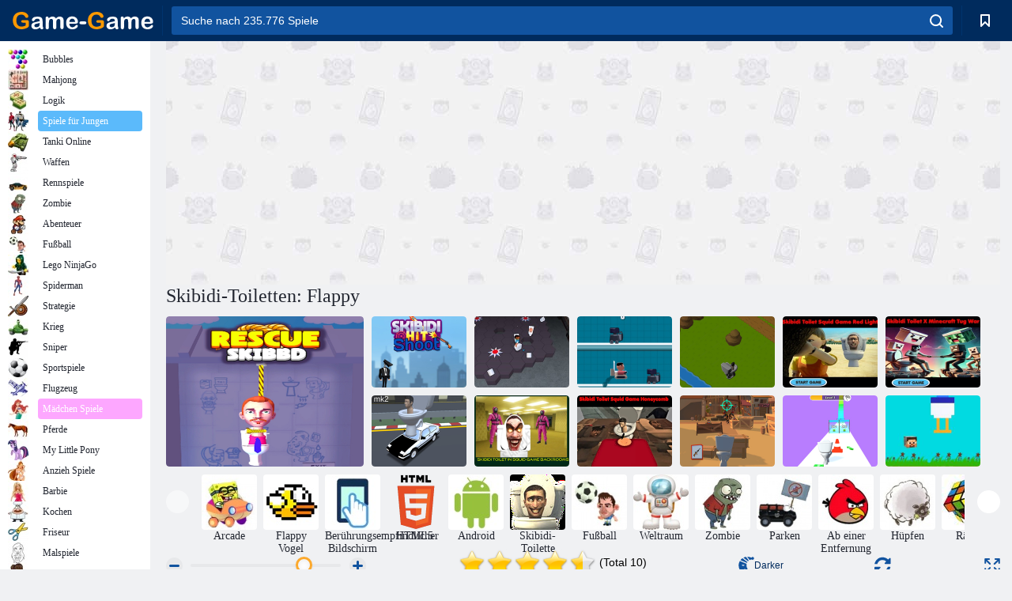

--- FILE ---
content_type: text/html; charset=utf-8
request_url: https://game-game.com.de/243604/
body_size: 21426
content:
<!DOCTYPE html>
<html lang="de">
<head>
    <meta charset="utf-8">
    <meta name="viewport" content="width=device-width, initial-scale=1.0, maximum-scale=5.0, user-scalable=0">
    <title>Skibidi-Toiletten: Flappy  - Kostenlos spielen | Spiele auf Game-Game</title>
    <meta name="keywords" content="Spiel Skibidi-Toiletten: Flappy  Online-Spiel kostenlos">
    <meta name="description" content="Spiel Skibidi-Toiletten: Flappy  (Skibidi Toilets: Flappy) online.">
    <link rel="SHORTCUT ICON" href="/favicon.ico">
    <link rel="icon" type="image/png" href="/ui/icons/favicon-16x16.png" sizes="16x16">
    <link rel="icon" type="image/png" href="/ui/icons/favicon-32x32.png" sizes="32x32">
    <link rel="icon" type="image/png" href="/ui/icons/android-chrome-192x192.png" sizes="192x192">
    <link rel="apple-touch-icon" href="/ui/icons/apple-touch-icon.png" sizes="180x180">
    <link rel="mask-icon" href="/ui/icons/safari-pinned-tab.svg">
    <link rel="manifest" id="pwa_manifest">


            
            <link rel="stylesheet" href="/ui/css/optimized/gg_game.min.css">
        
            <link rel="preconnect" href="https://pagead2.googlesyndication.com/">
    <link rel="preconnect" href="https://adservice.google.com/">
    <link rel="preconnect" href="https://googleads.g.doubleclick.net/">
    <link rel="preconnect" href="https://www.googletagservices.com/">
    <link rel="preconnect" href="https://tpc.googlesyndication.com/">
    <link rel="preconnect" href="https://www.googleadservices.com/">

    <base href="https://game-game.com.de">
    <link rel="alternate" type="application/rss+xml" title="RSS"
          href="https://game-game.com.de/rss.xml"/>
                <link rel="canonical" href="https://game-game.com.de/243604/">
                                        <meta name="robots" content="index,follow"/>
                
                    
    

            <meta property="og:title" content="Skibidi-Toiletten: Flappy  - Kostenlos spielen | Spiele auf Game-Game"/>
        <meta property="og:description" content="Spiel Skibidi-Toiletten: Flappy  (Skibidi Toilets: Flappy) online.">
                    
                <meta property="og:image" content="https://game-game.com.de/gamesimg/243604.jpg"/>
                <meta property="og:url"
                      content="https://game-game.com.de/243604/"/>
            
                    <script async src="https://pagead2.googlesyndication.com/pagead/js/adsbygoogle.js?client=ca-pub-2114578358135779"
     crossorigin="anonymous"></script></head>
<body>

<div id="mobile-header" class="mm-slideout"></div>
<div id="mobile-nav"></div>
<div id="offset-wrapper" class="mm-slideout">
    <div id="header">
        <div class="header__holder">
            <div class="container-fluid">
                <div class="row align-items-center">
                    <div class="d-lg-none mmenu-toggle col flex-flow-0">
                        <button aria-label="hamburger" class="btn btn-link">
							<span class="hamburger-box">
								<span class="hamburger-inner"></span>
							</span>
                        </button>
                    </div>
                    <div class="col flex-flow-0">
                        <div class="logo">
                            <a href="/" class="d-flex align-items-center"
                               title="Kostenlose Online Spiele">
                                <img src="/ui/img/logo.svg" title="Kostenlose Online Spiele" alt="Kostenlose Online Spiele">
                            </a>
                        </div>
                    </div>
                    <div class="col col-border-left col-typeahead">
                        <div class="typeahead__close d-lg-none">
                            <button class="btn btn-link">×</button>
                        </div>
                        <form method="GET" action="/searchgames/">
                            <div class="typeahead__field">
				                <span class="typeahead__query">
				                    <input class="form-control" type="text" name="q" value=""
                                           id="smsearch" placeholder="Suche nach 235.776 Spiele" aria-labelledby="header"
                                           autocomplete="off">
				                </span>
                                <span class="typeahead__button">
				                    <button class="btn btn-link" aria-label="search" onclick="submit();">
				                    	<span class="icon">
				                    		<svg xmlns="http://www.w3.org/2000/svg" width="16.906" height="17"
                                                 viewBox="0 0 16.906 17">
											    <path d="M757.542,32.233l-3.085-3.1a7.517,7.517,0,1,0-5.981,2.987,7.464,7.464,0,0,0,4.561-1.559l3.085,3.1a1,1,0,0,0,1.42,0A1.014,1.014,0,0,0,757.542,32.233Zm-14.591-7.685a5.524,5.524,0,1,1,5.525,5.552A5.546,5.546,0,0,1,742.951,24.548Z"
                                                      transform="translate(-740.938 -16.969)"/>
											</svg>
				                    	</span>
				                    </button>
				                </span>
                            </div>
                            <div class="list-live"></div>
                        </form>
                    </div>
                    <div class="col flex-flow-0 d-lg-none ml-auto">
                        <button aria-label="search-toggle" class="btn btn-link search-toggle"
                                onclick="$('.header__holder .typeahead__query :text').focus();">
	                    	<span class="icon">
	                    		<svg xmlns="http://www.w3.org/2000/svg" width="16.906" height="17"
                                     viewBox="0 0 16.906 17">
								    <path fill="#fff"
                                          d="M757.542,32.233l-3.085-3.1a7.517,7.517,0,1,0-5.981,2.987,7.464,7.464,0,0,0,4.561-1.559l3.085,3.1a1,1,0,0,0,1.42,0A1.014,1.014,0,0,0,757.542,32.233Zm-14.591-7.685a5.524,5.524,0,1,1,5.525,5.552A5.546,5.546,0,0,1,742.951,24.548Z"
                                          transform="translate(-740.938 -16.969)"></path>
								</svg>
	                    	</span>
                        </button>
                    </div>


                                            <div style="display: none" class="pwa-button btn">💻 Game-Game auf PC</div>
                    

                    <div class="col flex-flow-0 col-border-left d-lg-block">
                        <ul class="row nav nav-icons flex-nowrap">
                            <li class="col col-12">
                                <a onclick="openMyGames()"
                                   class="btn btn-outline-primary d-flex align-items-center vplayer-btn-favorites"
                                   href="javascript:void(0)">
			        				<span class="icon">
			        					<svg xmlns="http://www.w3.org/2000/svg"
                                             xmlns:xlink="http://www.w3.org/1999/xlink" width="12" height="16.031"
                                             viewBox="0 0 12 16.031">
										    <path d="M1047,33a1,1,0,0,1-.71-0.293L1042,28.414l-4.29,4.292A1,1,0,0,1,1036,32V18a1,1,0,0,1,1-1h10a1,1,0,0,1,1,1V32a0.993,0.993,0,0,1-.62.924A0.966,0.966,0,0,1,1047,33Zm-5-7a1,1,0,0,1,.71.294l3.29,3.292V19h-8V29.586l3.29-3.292A1,1,0,0,1,1042,26Z"
                                                  transform="translate(-1036 -17)"/>
										</svg>
			        				</span>
                                    <span style="color: white;" class="count_con"></span>
                                </a>
                            </li>
                        </ul>
                    </div>
                    <!-- div class="col flex-flow-0 col-border-left d-none d-lg-block">
                        <ul class="row nav nav-icons flex-nowrap">
                            <li class="col col-4">
                                <a class="btn btn-outline-primary d-flex align-items-center" href="javascript:void(0)">
			        				<span class="icon">
			        					<svg xmlns="https://www.w3.org/2000/svg" xmlns:xlink="http://www.w3.org/1999/xlink" width="16" height="16" viewBox="0 0 16 16">
										    <path d="M826,18a8,8,0,1,0,8,8A8,8,0,0,0,826,18Zm-2.9,13.254a2.987,2.987,0,0,1,5.791,0A5.99,5.99,0,0,1,823.1,31.254ZM826,26a1,1,0,1,1,1-1A1,1,0,0,1,826,26Zm4.532,3.923a5,5,0,0,0-2.7-2.566,3,3,0,1,0-3.67,0,5,5,0,0,0-2.7,2.566A6,6,0,1,1,830.532,29.923Z" transform="translate(-818 -18)"/>
										</svg>
			        				</span>
                                    Войти
                                </a>
                            </li>
                            <li class="col col-4">
                                <a class="btn btn-outline-primary d-flex align-items-center" href="javascript:void(0)">
			        				<span class="icon">
			        					<svg xmlns="https://www.w3.org/2000/svg" xmlns:xlink="http://www.w3.org/1999/xlink" width="16" height="16" viewBox="0 0 16 16">
										    <path d="M947,18H933a1,1,0,0,0-1,1V33a1,1,0,0,0,1,1h14a1,1,0,0,0,1-1V19A1,1,0,0,0,947,18Zm-1,14H934V28h2v1a1,1,0,0,0,1,1h6a1,1,0,0,0,1-1V28h2v4Zm0-6h-3a1,1,0,0,0-1,1v1h-4V27a1,1,0,0,0-1-1h-3V20h12v6Zm-9-2h6a1,1,0,1,0,0-2h-6A1,1,0,1,0,937,24Z" transform="translate(-932 -18)"/>
										</svg>
			        				</span>
                                    История
                                </a>
                            </li>
                            <li class="col col-4">
                                <a class="btn btn-outline-primary d-flex align-items-center" href="javascript:void(0)">
			        				<span class="icon">
			        					<svg xmlns="https://www.w3.org/2000/svg" xmlns:xlink="http://www.w3.org/1999/xlink" width="12" height="16.031" viewBox="0 0 12 16.031">
										    <path d="M1047,33a1,1,0,0,1-.71-0.293L1042,28.414l-4.29,4.292A1,1,0,0,1,1036,32V18a1,1,0,0,1,1-1h10a1,1,0,0,1,1,1V32a0.993,0.993,0,0,1-.62.924A0.966,0.966,0,0,1,1047,33Zm-5-7a1,1,0,0,1,.71.294l3.29,3.292V19h-8V29.586l3.29-3.292A1,1,0,0,1,1042,26Z" transform="translate(-1036 -17)"/>
										</svg>
			        				</span>
                                    Закладки
                                </a>
                            </li>
                        </ul>
                    </div>

                    <div class="col flex-flow-0 col-border-left">
                        <a href="javascript:void(0)" class="link-favorite">
			        		<span class="icon">
				        		<svg xmlns="https://www.w3.org/2000/svg" viewBox="0 0 300 300" width="30" height="30">
									<path d="M165.5,108.2l-9.8,9.8c-1.9,1.9-4.7,2.6-7.2,2.1c-1.5-0.2-3-0.9-4.2-2.1l-9.8-9.8c-6.5-6.5-15.1-9.8-23.7-9.8
										s-17.2,3.3-23.7,9.8C74.2,121,74.4,141.6,87.3,156c13.2,14.7,49.6,45,62.7,55.8c13.1-10.8,49.4-41.1,62.7-55.8
										c13-14.4,13.1-35,0.3-47.8C199.9,95.1,178.6,95.1,165.5,108.2"/>
									<path d="M150,0C67.2,0,0,67.2,0,150s67.2,150,150,150s150-67.2,150-150S232.8,0,150,0 M224.2,166.4
										c-17,18.9-67,59.6-69.2,61.3c-1.5,1.2-3.3,1.8-5.1,1.7c-0.1,0-0.1,0-0.2,0c-1.7,0-3.5-0.6-4.9-1.7c-2.1-1.7-52.2-42.5-69.2-61.3
										C57.1,145.7,57.3,116,76,97.2c19.2-19.2,50.3-19.2,69.5,0l4.4,4.4l4.5-4.4c19.2-19.2,50.3-19.2,69.5,0
										C242.7,116,242.8,145.7,224.2,166.4"/>
								</svg>
							</span>
                        </a>
                    </div>
                    <div class="d-none d-lg-block col flex-flow-0">
                        <a href="javascript:void(0)" class="link-expand">
			        		<span class="icon">
								<svg xmlns="https://www.w3.org/2000/svg" viewBox="0 0 28.4 27.4" width="29" height="28">
									<path d="M28.4,19.1c0-0.9-0.7-1.6-1.5-1.6c-0.8,0-1.5,0.7-1.5,1.6v3.3l-6-6c-0.6-0.6-1.5-0.6-2.1,0
										c-0.6,0.6-0.6,1.5,0,2.1l6,6H20c-0.9,0-1.6,0.7-1.6,1.5c0,0.8,0.7,1.5,1.6,1.5h6.8c0.9,0,1.6-0.7,1.6-1.5c0,0,0,0,0-0.1
										c0,0,0-0.1,0-0.1L28.4,19.1L28.4,19.1z"/>
									<path class="st0" d="M9,16.4l-6,6v-3.3c0-0.9-0.7-1.6-1.5-1.6c-0.8,0-1.5,0.7-1.5,1.6l0,6.7c0,0,0,0.1,0,0.1c0,0,0,0,0,0.1
										c0,0.8,0.7,1.5,1.6,1.5h6.8c0.9,0,1.6-0.7,1.6-1.5c0-0.8-0.7-1.5-1.6-1.5H5.1l6-6c0.6-0.6,0.6-1.5,0-2.1C10.5,15.8,9.6,15.8,9,16.4
										"/>
									<path d="M19.4,11.1l6-6v3.3c0,0.9,0.7,1.6,1.5,1.6c0.8,0,1.5-0.7,1.5-1.6V1.6c0,0,0-0.1,0-0.1c0,0,0,0,0-0.1
										c0-0.8-0.7-1.5-1.6-1.5H20c-0.9,0-1.6,0.7-1.6,1.5C18.4,2.3,19.1,3,20,3h3.2l-6,6c-0.6,0.6-0.6,1.5,0,2.1
										C17.8,11.7,18.8,11.7,19.4,11.1"/>
									<path d="M5.1,3h3.2c0.9,0,1.6-0.7,1.6-1.5C9.9,0.7,9.2,0,8.4,0H1.6C0.7,0,0,0.7,0,1.5c0,0,0,0,0,0.1c0,0,0,0.1,0,0.1
										l0,6.7c0,0.9,0.7,1.6,1.5,1.6C2.3,9.9,3,9.2,3,8.3V5.1l6,6c0.6,0.6,1.5,0.6,2.1,0c0.6-0.6,0.6-1.5,0-2.1L5.1,3z"/>
								</svg>
							</span>
                        </a>
                    </div -->
                </div>
            </div>
        </div>
    </div>
    <section class="vp-dropdown">
        <div onclick="closeMyGames()" class="close"><i class="icon-cancel">
                <svg height="42" width="42">
                    <svg id="close-icon" xmlns="http://www.w3.org/2000/svg" viewBox="0 0 25 32">
                        <path d="M23.179 23.607c0 .446-.179.893-.5 1.214L20.25 27.25c-.321.321-.768.5-1.214.5s-.893-.179-1.214-.5L12.572 22l-5.25 5.25c-.321.321-.768.5-1.214.5s-.893-.179-1.214-.5l-2.429-2.429c-.321-.321-.5-.768-.5-1.214s.179-.893.5-1.214l5.25-5.25-5.25-5.25c-.321-.321-.5-.768-.5-1.214s.179-.893.5-1.214l2.429-2.429c.321-.321.768-.5 1.214-.5s.893.179 1.214.5l5.25 5.25 5.25-5.25c.321-.321.768-.5 1.214-.5s.893.179 1.214.5l2.429 2.429c.321.321.5.768.5 1.214s-.179.893-.5 1.214l-5.25 5.25 5.25 5.25c.321.321.5.768.5 1.214z"></path>
                    </svg>
                </svg>
            </i></div>

        <div class="bookmark-title">
            <svg height="18" width="18">
                <svg id="fav-icon" xmlns="http://www.w3.org/2000/svg" viewBox="0 0 32 32">
                    <path d="M16 29.714a1.11 1.11 0 0 1-.786-.321L4.071 18.643c-.143-.125-4.071-3.714-4.071-8 0-5.232 3.196-8.357 8.536-8.357 3.125 0 6.054 2.464 7.464 3.857 1.411-1.393 4.339-3.857 7.464-3.857 5.339 0 8.536 3.125 8.536 8.357 0 4.286-3.929 7.875-4.089 8.036L16.786 29.393c-.214.214-.5.321-.786.321z"></path>
                </svg>
            </svg>Lesezeichen</div>
        <div class="vp-list vp-fav">
        </div>
    </section>
<div id="main">
    <div class="container-fluid">
        <div class="d-flex flex-nowrap position-relative">


            <div id="content" class="col-content">
                                                    <div class="content__partners d-flex justify-content-around">
                                                        <table width="100%">
<tr>
    <td>
        <div style="text-align: center;">
            <ins class="adsbygoogle ad-pc-only"
                 style="display:inline-block;width:336px;height:280px"
                 data-ad-client="ca-pub-2114578358135779"
                 data-ad-slot="2915545862"></ins>
            <script>
                (adsbygoogle = window.adsbygoogle || []).push({});
            </script>
        </div>
    </td>
    <td>
        <div style="text-align: center;">
            <ins class="adsbygoogle ad-pc-only"
                 style="display:inline-block;width:336px;height:280px"
                 data-ad-client="ca-pub-2114578358135779"
                 data-ad-slot="6239713201"></ins>
            <script>
                (adsbygoogle = window.adsbygoogle || []).push({});
            </script>
        </div>
    </td>
</tr>
</table>                            
                                            </div>
                                <div class="page-content">
                    <script>
    document.iGAME = {
        md5: "806ba140a89c31090d08d5651dda40ff",
        name: "Skibidi-Toiletten: Flappy ",
        category: "Fertigkeit Spiele",
        image: "/gamesimg/243604.jpg"
    }
</script>

<section itemscope="" itemtype="https://schema.org/Game">
    <meta itemprop="name" content="Skibidi-Toiletten: Flappy ">


    <!--div class="pull-right">
  <script defer type="text/javascript" src="https://yandex.st/share/share.js"
  charset="utf-8"></script>
  <div class="yashare-auto-init" data-yashareL10n="ru"
   data-yashareQuickServices="facebook,twitter,gplus"  
      data-yashareTheme="counter"></div> 
</div-->


    <div id="game">
        <h1>Skibidi-Toiletten: Flappy </h1>

        

                    <div 312 class="games-sugestion">
    <div class="items-list row main-game-list top_games">
                                            <div class="col col-4 col-lg-3 item             item-big
            ">
            <div class="items-list__item">
                <a href="/262505/" title="Rettung Skibbd ">
                <!--a href="262505/" title="Rettung Skibbd "-->
                    <img src="/images/gray.gif" title="Rettung Skibbd  "
                         alt="Rettung Skibbd ."
                                            
                            name="/gamesimg/262505_big.jpg"
                        
                                            />
                    <h3 class="items-list__item__description">Rettung Skibbd </h3>
                </a>
            </div>
    </div>
                                        <div class="col col-4 col-lg-3 item item-small
            ">
            <div class="items-list__item">
                <a href="/262994/" title="Skibidi schlug Shooting ">
                <!--a href="262994/" title="Skibidi schlug Shooting "-->
                    <img src="/images/gray.gif" title="Skibidi schlug Shooting  "
                         alt="Skibidi schlug Shooting ."
                                                name="/gamesimg/262994.jpg"
                        
                                        />
                    <h3 class="items-list__item__description">Skibidi schlug Shooting </h3>
                </a>
            </div>
    </div>
                                        <div class="col col-4 col-lg-3 item item-small
            ">
            <div class="items-list__item">
                <a href="/262996/" title="Skibidi Toilette io ">
                <!--a href="262996/" title="Skibidi Toilette io "-->
                    <img src="/images/gray.gif" title="Skibidi Toilette io  "
                         alt="Skibidi Toilette io ."
                                                name="/gamesimg/262996.jpg"
                        
                                        />
                    <h3 class="items-list__item__description">Skibidi Toilette io </h3>
                </a>
            </div>
    </div>
                                        <div class="col col-4 col-lg-3 item item-small
            ">
            <div class="items-list__item">
                <a href="/262997/" title="Skibidi -Toilettensprung ">
                <!--a href="262997/" title="Skibidi -Toilettensprung "-->
                    <img src="/images/gray.gif" title="Skibidi -Toilettensprung  "
                         alt="Skibidi -Toilettensprung ."
                                                name="/gamesimg/262997.jpg"
                        
                                        />
                    <h3 class="items-list__item__description">Skibidi -Toilettensprung </h3>
                </a>
            </div>
    </div>
                                        <div class="col col-4 col-lg-3 item item-small
            ">
            <div class="items-list__item">
                <a href="/263001/" title="Skibidi Toilette überqueren die Straße ">
                <!--a href="263001/" title="Skibidi Toilette überqueren die Straße "-->
                    <img src="/images/gray.gif" title="Skibidi Toilette überqueren die Straße  "
                         alt="Skibidi Toilette überqueren die Straße ."
                                                name="/gamesimg/263001.jpg"
                        
                                        />
                    <h3 class="items-list__item__description">Skibidi Toilette überqueren die Straße </h3>
                </a>
            </div>
    </div>
                                        <div class="col col-4 col-lg-3 item item-small
            ">
            <div class="items-list__item">
                <a href="/263002/" title="Skibidi Toiletten -Tintenfischspiel rotes Licht ">
                <!--a href="263002/" title="Skibidi Toiletten -Tintenfischspiel rotes Licht "-->
                    <img src="/images/gray.gif" title="Skibidi Toiletten -Tintenfischspiel rotes Licht  "
                         alt="Skibidi Toiletten -Tintenfischspiel rotes Licht ."
                                                name="/gamesimg/263002.jpg"
                        
                                        />
                    <h3 class="items-list__item__description">Skibidi Toiletten -Tintenfischspiel rotes Licht </h3>
                </a>
            </div>
    </div>
                                        <div class="col col-4 col-lg-3 item item-small
            ">
            <div class="items-list__item">
                <a href="/263081/" title="Skibidi Toilette x Minecraft Tug Krieg ">
                <!--a href="263081/" title="Skibidi Toilette x Minecraft Tug Krieg "-->
                    <img src="/images/gray.gif" title="Skibidi Toilette x Minecraft Tug Krieg  "
                         alt="Skibidi Toilette x Minecraft Tug Krieg ."
                                                name="/gamesimg/263081.jpg"
                        
                                        />
                    <h3 class="items-list__item__description">Skibidi Toilette x Minecraft Tug Krieg </h3>
                </a>
            </div>
    </div>
                                        <div class="col col-4 col-lg-3 item item-small
            ">
            <div class="items-list__item">
                <a href="/263094/" title="Skibidi Toilettenrennen Multiplayer ">
                <!--a href="263094/" title="Skibidi Toilettenrennen Multiplayer "-->
                    <img src="/images/gray.gif" title="Skibidi Toilettenrennen Multiplayer  "
                         alt="Skibidi Toilettenrennen Multiplayer ."
                                                name="/gamesimg/263094.jpg"
                        
                                        />
                    <h3 class="items-list__item__description">Skibidi Toilettenrennen Multiplayer </h3>
                </a>
            </div>
    </div>
                                        <div class="col col-4 col-lg-3 item item-small
            ">
            <div class="items-list__item">
                <a href="/263098/" title="Skibidi -Toilette in Tintenfisch -Backrooms ">
                <!--a href="263098/" title="Skibidi -Toilette in Tintenfisch -Backrooms "-->
                    <img src="/images/gray.gif" title="Skibidi -Toilette in Tintenfisch -Backrooms  "
                         alt="Skibidi -Toilette in Tintenfisch -Backrooms ."
                                                name="/gamesimg/263098.jpg"
                        
                                        />
                    <h3 class="items-list__item__description">Skibidi -Toilette in Tintenfisch -Backrooms </h3>
                </a>
            </div>
    </div>
                                        <div class="col col-4 col-lg-3 item item-small
            ">
            <div class="items-list__item">
                <a href="/263100/" title="Skibidi Toiletten -Tintenfischspiel Wabe ">
                <!--a href="263100/" title="Skibidi Toiletten -Tintenfischspiel Wabe "-->
                    <img src="/images/gray.gif" title="Skibidi Toiletten -Tintenfischspiel Wabe  "
                         alt="Skibidi Toiletten -Tintenfischspiel Wabe ."
                                                name="/gamesimg/263100.jpg"
                        
                                        />
                    <h3 class="items-list__item__description">Skibidi Toiletten -Tintenfischspiel Wabe </h3>
                </a>
            </div>
    </div>
                                        <div class="col col-4 col-lg-3 item item-small
            ">
            <div class="items-list__item">
                <a href="/263101/" title="Skibidi Toilettenschlachtfeld ">
                <!--a href="263101/" title="Skibidi Toilettenschlachtfeld "-->
                    <img src="/images/gray.gif" title="Skibidi Toilettenschlachtfeld  "
                         alt="Skibidi Toilettenschlachtfeld ."
                                                name="/gamesimg/263101.jpg"
                        
                                        />
                    <h3 class="items-list__item__description">Skibidi Toilettenschlachtfeld </h3>
                </a>
            </div>
    </div>
                                        <div class="col col-4 col-lg-3 item item-small
            ">
            <div class="items-list__item">
                <a href="/263103/" title="Skibidi Toilettengeldstapel ">
                <!--a href="263103/" title="Skibidi Toilettengeldstapel "-->
                    <img src="/images/gray.gif" title="Skibidi Toilettengeldstapel  "
                         alt="Skibidi Toilettengeldstapel ."
                                                name="/gamesimg/263103.jpg"
                        
                                        />
                    <h3 class="items-list__item__description">Skibidi Toilettengeldstapel </h3>
                </a>
            </div>
    </div>
                                        <div class="col col-4 col-lg-3 item item-small
            ">
            <div class="items-list__item">
                <a href="/266961/" title="Hühnerjockey Flappy Minecraft ">
                <!--a href="266961/" title="Hühnerjockey Flappy Minecraft "-->
                    <img src="/images/gray.gif" title="Hühnerjockey Flappy Minecraft  "
                         alt="Hühnerjockey Flappy Minecraft ."
                                                name="/gamesimg/266961.jpg"
                        
                                        />
                    <h3 class="items-list__item__description">Hühnerjockey Flappy Minecraft </h3>
                </a>
            </div>
    </div>
    </div>
</div>            <div style="height: 100px">
                <div class="games-sugestion carousel-offset mt-0">
	<div class="owl-carousel">
					<div class="item">
				<a  href="/tags/970/" title="Arcade Spiele">
						<img alt="Arcade Spiele" name="/ui/css/images/tags/970.jpg">
						<h3 style="font-size: 14px;margin-bottom: 0" class="fs-11 d-block">Arcade</h3>
				</a>
			</div>
					<div class="item">
				<a  href="/tags/1012/" title="Flappy Bird Spiele online spielen ">
						<img alt="Flappy Bird Spiele online spielen " name="/ui/css/images/tags/1012.jpg">
						<h3 style="font-size: 14px;margin-bottom: 0" class="fs-11 d-block">Flappy Vogel</h3>
				</a>
			</div>
					<div class="item">
				<a  href="/tags/1178/" title="Touchscreen Spiele online ">
						<img alt="Touchscreen Spiele online " name="/ui/css/images/tags/1178.jpg">
						<h3 style="font-size: 14px;margin-bottom: 0" class="fs-11 d-block">Berührungsempfindlicher Bildschirm </h3>
				</a>
			</div>
					<div class="item">
				<a  href="/tags/html5/" title="HTML5-Online-Spiele ">
						<img alt="HTML5-Online-Spiele " name="/ui/css/images/tags/html5.jpg">
						<h3 style="font-size: 14px;margin-bottom: 0" class="fs-11 d-block">HTML5 </h3>
				</a>
			</div>
					<div class="item">
				<a  href="/tags/1362/" title="Android Spiele">
						<img alt="Android Spiele" name="/ui/css/images/tags/1362.jpg">
						<h3 style="font-size: 14px;margin-bottom: 0" class="fs-11 d-block">Android </h3>
				</a>
			</div>
					<div class="item">
				<a  href="/tags/skibiditoilet/" title="Skibidi-Toilettenspiele online ">
						<img alt="Skibidi-Toilettenspiele online " name="/ui/css/images/tags/skibiditoilet.jpg">
						<h3 style="font-size: 14px;margin-bottom: 0" class="fs-11 d-block">Skibidi-Toilette </h3>
				</a>
			</div>
					<div class="item">
				<a  href="/tags/388/" title="Fußballspiele Online">
						<img alt="Fußballspiele Online" name="/ui/css/images/tags/388.jpg">
						<h3 style="font-size: 14px;margin-bottom: 0" class="fs-11 d-block">Fußball</h3>
				</a>
			</div>
					<div class="item">
				<a  href="/tags/393/" title="Weltraum Spiele">
						<img alt="Weltraum Spiele" name="/ui/css/images/tags/393.jpg">
						<h3 style="font-size: 14px;margin-bottom: 0" class="fs-11 d-block">Weltraum</h3>
				</a>
			</div>
					<div class="item">
				<a  href="/tags/395/" title="ZOMBIE Spiele Online">
						<img alt="ZOMBIE Spiele Online" name="/ui/css/images/tags/395.jpg">
						<h3 style="font-size: 14px;margin-bottom: 0" class="fs-11 d-block">Zombie</h3>
				</a>
			</div>
					<div class="item">
				<a  href="/tags/405/" title="Parken Spiele">
						<img alt="Parken Spiele" name="/ui/css/images/tags/405.jpg">
						<h3 style="font-size: 14px;margin-bottom: 0" class="fs-11 d-block">Parken</h3>
				</a>
			</div>
					<div class="item">
				<a  href="/tags/457/" title="Ab einer Entfernung Spiele ">
						<img alt="Ab einer Entfernung Spiele " name="/ui/css/images/tags/457.jpg">
						<h3 style="font-size: 14px;margin-bottom: 0" class="fs-11 d-block">Ab einer Entfernung </h3>
				</a>
			</div>
					<div class="item">
				<a  href="/tags/475/" title="Hüpfspiele">
						<img alt="Hüpfspiele" name="/ui/css/images/tags/475.jpg">
						<h3 style="font-size: 14px;margin-bottom: 0" class="fs-11 d-block">Hüpfen</h3>
				</a>
			</div>
					<div class="item">
				<a  href="/tags/497/" title="Rätsel Spiele">
						<img alt="Rätsel Spiele" name="/ui/css/images/tags/497.jpg">
						<h3 style="font-size: 14px;margin-bottom: 0" class="fs-11 d-block">Rätsel</h3>
				</a>
			</div>
					<div class="item">
				<a  href="/tags/498/" title="Maze-Spiele online ">
						<img alt="Maze-Spiele online " name="/ui/css/images/tags/498.jpg">
						<h3 style="font-size: 14px;margin-bottom: 0" class="fs-11 d-block">Matze </h3>
				</a>
			</div>
					<div class="item">
				<a  href="/tags/514/" title="Action-Spiele für Jungen ">
						<img alt="Action-Spiele für Jungen " name="/ui/css/images/tags/514.jpg">
						<h3 style="font-size: 14px;margin-bottom: 0" class="fs-11 d-block">Aktion </h3>
				</a>
			</div>
					<div class="item">
				<a  href="/tags/538/" title="Adventure Spiele für Mädchen">
						<img alt="Adventure Spiele für Mädchen" name="/ui/css/images/tags/538.jpg">
						<h3 style="font-size: 14px;margin-bottom: 0" class="fs-11 d-block">Adventures</h3>
				</a>
			</div>
					<div class="item">
				<a  href="/tags/549/" title="Geschicklichkeitsspiele für Mädchen ">
						<img alt="Geschicklichkeitsspiele für Mädchen " name="/ui/css/images/tags/549.jpg">
						<h3 style="font-size: 14px;margin-bottom: 0" class="fs-11 d-block">Geschicklichkeit</h3>
				</a>
			</div>
					<div class="item">
				<a  href="/tags/554/" title="Monster-Spiele online ">
						<img alt="Monster-Spiele online " name="/ui/css/images/tags/554.jpg">
						<h3 style="font-size: 14px;margin-bottom: 0" class="fs-11 d-block">Monsters</h3>
				</a>
			</div>
					<div class="item">
				<a  href="/tags/562/" title="Autorennspiele">
						<img alt="Autorennspiele" name="/ui/css/images/tags/562.jpg">
						<h3 style="font-size: 14px;margin-bottom: 0" class="fs-11 d-block">Autorennspiele</h3>
				</a>
			</div>
					<div class="item">
				<a  href="/tags/567/" title="Sammeln Spiele ">
						<img alt="Sammeln Spiele " name="/ui/css/images/tags/567.jpg">
						<h3 style="font-size: 14px;margin-bottom: 0" class="fs-11 d-block">Sammel- </h3>
				</a>
			</div>
					<div class="item">
				<a  href="/tags/572/" title="Online Spiele">
						<img alt="Online Spiele" name="/ui/css/images/tags/572.jpg">
						<h3 style="font-size: 14px;margin-bottom: 0" class="fs-11 d-block">Online</h3>
				</a>
			</div>
					<div class="item">
				<a  href="/tags/582/" title="Ballerspiele">
						<img alt="Ballerspiele" name="/ui/css/images/tags/582.jpg">
						<h3 style="font-size: 14px;margin-bottom: 0" class="fs-11 d-block">Ballerspiele</h3>
				</a>
			</div>
					<div class="item">
				<a  href="/tags/607/" title="Rennspiele für Jungen ">
						<img alt="Rennspiele für Jungen " name="/ui/css/images/tags/607.jpg">
						<h3 style="font-size: 14px;margin-bottom: 0" class="fs-11 d-block">Rennen für Jungen </h3>
				</a>
			</div>
					<div class="item">
				<a  href="/tags/610/" title="Balls Online-Spiele ">
						<img alt="Balls Online-Spiele " name="/ui/css/images/tags/610.jpg">
						<h3 style="font-size: 14px;margin-bottom: 0" class="fs-11 d-block">Eier</h3>
				</a>
			</div>
					<div class="item">
				<a  href="/tags/671/" title="3d spiele - spielen sie kostenlos online ">
						<img alt="3d spiele - spielen sie kostenlos online " name="/ui/css/images/tags/671.jpg">
						<h3 style="font-size: 14px;margin-bottom: 0" class="fs-11 d-block">3d</h3>
				</a>
			</div>
					<div class="item">
				<a  href="/tags/691/" title="Kriegsspiele für Jungen ">
						<img alt="Kriegsspiele für Jungen " name="/ui/css/images/tags/691.jpg">
						<h3 style="font-size: 14px;margin-bottom: 0" class="fs-11 d-block">War</h3>
				</a>
			</div>
					<div class="item">
				<a  href="/tags/700/" title="Kinder Rennspiele online ">
						<img alt="Kinder Rennspiele online " name="/ui/css/images/tags/700.jpg">
						<h3 style="font-size: 14px;margin-bottom: 0" class="fs-11 d-block">Kinder laufen </h3>
				</a>
			</div>
					<div class="item">
				<a  href="/tags/711/" title="Einfache Spiele ">
						<img alt="Einfache Spiele " name="/ui/css/images/tags/711.jpg">
						<h3 style="font-size: 14px;margin-bottom: 0" class="fs-11 d-block">Einfach</h3>
				</a>
			</div>
					<div class="item">
				<a  href="/tags/719/" title="Gesellschaftsspiele ">
						<img alt="Gesellschaftsspiele " name="/ui/css/images/tags/719.jpg">
						<h3 style="font-size: 14px;margin-bottom: 0" class="fs-11 d-block">Aktion</h3>
				</a>
			</div>
					<div class="item">
				<a  href="/tags/734/" title="Spiele für Mädchen 7 Jahre Online">
						<img alt="Spiele für Mädchen 7 Jahre Online" name="/ui/css/images/tags/734.jpg">
						<h3 style="font-size: 14px;margin-bottom: 0" class="fs-11 d-block">7 Jahre</h3>
				</a>
			</div>
					<div class="item">
				<a  href="/tags/735/" title="Winterspiele online ">
						<img alt="Winterspiele online " name="/ui/css/images/tags/735.jpg">
						<h3 style="font-size: 14px;margin-bottom: 0" class="fs-11 d-block">Winter</h3>
				</a>
			</div>
					<div class="item">
				<a  href="/tags/738/" title="Intelligente Spiele ">
						<img alt="Intelligente Spiele " name="/ui/css/images/tags/738.jpg">
						<h3 style="font-size: 14px;margin-bottom: 0" class="fs-11 d-block">Intelligent</h3>
				</a>
			</div>
					<div class="item">
				<a  href="/tags/779/" title="Escape Spiele ">
						<img alt="Escape Spiele " name="/ui/css/images/tags/779.jpg">
						<h3 style="font-size: 14px;margin-bottom: 0" class="fs-11 d-block">Durchbrennen</h3>
				</a>
			</div>
					<div class="item">
				<a  href="/tags/782/" title="Schießspiele ">
						<img alt="Schießspiele " name="/ui/css/images/tags/782.jpg">
						<h3 style="font-size: 14px;margin-bottom: 0" class="fs-11 d-block">Schießen </h3>
				</a>
			</div>
					<div class="item">
				<a  href="/tags/786/" title="Kampfspiele ">
						<img alt="Kampfspiele " name="/ui/css/images/tags/786.jpg">
						<h3 style="font-size: 14px;margin-bottom: 0" class="fs-11 d-block">Kampf </h3>
				</a>
			</div>
					<div class="item">
				<a  href="/tags/846/" title="Runner Spiele ">
						<img alt="Runner Spiele " name="/ui/css/images/tags/846.jpg">
						<h3 style="font-size: 14px;margin-bottom: 0" class="fs-11 d-block">Runner</h3>
				</a>
			</div>
			</div>
</div>

            </div>
        
        
                    <div class="game__nav">
                <ul class="nav nav-icons align-items-center justify-content-between">
                    <li class="d-none d-md-flex align-items-center range-slider__holder">
                        <div class="range-zoom-out" class="d-flex align-items-center">
											<span class="icon no-margin">
												<svg xmlns="http://www.w3.org/2000/svg" viewBox="0 0 21 21" width="21"
                                                     height="21">
													<path style="fill: #e7e8ea" class="st0"
                                                          d="M10.5,0C16.3,0,21,4.7,21,10.5C21,16.3,16.3,21,10.5,21S0,16.3,0,10.5C0,4.7,4.7,0,10.5,0z"/>
													<path style="fill: #11539f" class="st0"
                                                          d="M5.5,9h10c0.8,0,1.5,0.7,1.5,1.5c0,0.8-0.7,1.5-1.5,1.5h-10C4.7,12,4,11.3,4,10.5C4,9.7,4.7,9,5.5,9z"/>
												</svg>
											</span>
                        </div>
                        <div id="range-slider"></div>
                        <div class="range-zoom-in" class="d-flex align-items-center">
											<span class="icon no-margin">
												<svg xmlns="http://www.w3.org/2000/svg" viewBox="0 0 21 21" width="21"
                                                     height="21">
													<path style="fill: #e7e8ea"
                                                          d="M10.5,0C16.3,0,21,4.7,21,10.5C21,16.3,16.3,21,10.5,21S0,16.3,0,10.5C0,4.7,4.7,0,10.5,0z"/>
													<path style="fill: #11539f"
                                                          d="M5.5,9h10c0.8,0,1.5,0.7,1.5,1.5c0,0.8-0.7,1.5-1.5,1.5h-10C4.7,12,4,11.3,4,10.5C4,9.7,4.7,9,5.5,9z"/>
													<path style="fill: #11539f"
                                                          d="M10.5,4C11.3,4,12,4.7,12,5.5v10c0,0.8-0.7,1.5-1.5,1.5C9.7,17,9,16.3,9,15.5v-10C9,4.7,9.7,4,10.5,4z"/>
												</svg>
											</span>
                        </div>
                    </li>

                        <div class="extravote">
      <span class="extravote-stars" itemprop="aggregateRating" itemscope=""
            itemtype="https://schema.org/AggregateRating">
        <meta itemprop="ratingCount" content="10">
      <span id="rating" class="current-rating" style="width: 90%;"
            itemprop="ratingValue">4.5</span>
         <span class="extravote-star"><a href="javascript:void(null)"
                                         onclick="javascript:vote(1,'game_243604','de');" title="1"
                                         class="ev-10-stars">1</a></span>
         <span class="extravote-star"><a href="javascript:void(null)"
                                         onclick="javascript:vote(2,'game_243604','de');" title="2"
                                         class="ev-20-stars">2</a></span>
         <span class="extravote-star"><a href="javascript:void(null)"
                                         onclick="javascript:vote(3,'game_243604','de');" title="3"
                                         class="ev-30-stars">3</a></span>
         <span class="extravote-star"><a href="javascript:void(null)"
                                         onclick="javascript:vote(4,'game_243604','de');" title="4"
                                         class="ev-40-stars">4</a></span>
         <span class="extravote-star"><a href="javascript:void(null)"
                                         onclick="javascript:vote(5,'game_243604','de');" title="5"
                                         class="ev-50-stars">5</a></span>
      </span>
        <span class="extravote-info" id="extravote_x">(Total 10)</span>
    </div>


    <script type="text/javascript">
        vote = function (rating, type, lang) {
            $.ajax({
                method: 'POST',
                url: '/ajax/vote/get_vote/',
                data: {rating: rating, type: type ,lang: lang}
            }).done(function (data) {
                var massage = data === 'error_vote' ? 'You have already voted' : 'Thank you';
                $('#extravote_x').hide().text(massage).animate({opacity: 'toggle'}, 'slow');
                setTimeout(() => $('#extravote_x').hide().text("(Total 10)").animate({opacity: 'toggle'}, 'slow'), 3000);
            })
        }
    </script>

    <style type="text/css">
        .extravote{margin:-7px 0 1px 2px}.extravote-stars, .extravote-info{margin:0;padding:0;position:relative;vertical-align:middle} .voted .extravote-info.ihide, .extravote-stars{display:inline-block}.extravote-stars, .extravote-star a, .extravote-info, .extravote-stars .current-rating{height:35px;line-height:36px}.extravote-stars{font-size:1em;overflow:hidden;width:174px}.extravote-star{background-image:none;background-position:0;display:inline;margin:0;padding:0}.extravote-stars, .extravote-star a:hover, .extravote-stars .current-rating{background-color:transparent;background-image:url([data-uri]);background-repeat:repeat-x}.extravote-star a:hover, .extravote-stars .current-rating{background-position:left -1000px}.extravote-star a, .extravote-stars .current-rating{border:medium none;cursor:pointer;left:0;outline:none;overflow:hidden;position:absolute;text-indent:-1000em;top:0}.extravote-star a:hover{background-position:left bottom}.extravote-star a:focus, .extravote-star a:active{background:none}.extravote-stars .current-rating{background-position:left center;z-index:1}.extravote-star a.ev-5-stars{width:10%;z-index:12}.extravote-star a.ev-10-stars{width:20%;z-index:11}.extravote-star a.ev-15-stars{width:30%;z-index:10}.extravote-star a.ev-20-stars{width:40%;z-index:9}.extravote-star a.ev-25-stars{width:50%;z-index:8}.extravote-star a.ev-30-stars{width:60%;z-index:7}.extravote-star a.ev-35-stars{width:70%;z-index:6}.extravote-star a.ev-40-stars{width:80%;z-index:5}.extravote-star a.ev-45-stars{width:90%;z-index:4}.extravote-star a.ev-50-stars

        {width:100%;z-index:3}
    </style>





                    <li class="d-none d-md-flex">
                        <a href="javascript:void(0);" onclick="Blur()" class="d-flex align-items-center">
											<span class="icon">
												<svg xmlns="http://www.w3.org/2000/svg" viewBox="0 0 452.7 512"
                                                     width="20" height="22">
													<path d="M111.1,44.9C98.3,53.7,86.2,63.8,75,75c-8.4,8.4-16.1,17.3-23.2,26.5l193.5,79.8c3.6-8.1,7.9-15.8,12.6-23.1
														L111.1,44.9z"/>
													<path d="M215.6,3.2c-26.9,4.2-52.8,12.7-76.8,25.1l137.7,106.1c6.7-7.2,13.9-13.9,21.7-19.9L215.6,3.2z"/>
													<path d="M425.3,437.1c-3.1-12.6-16.3-11.4-26.1-11.6c-14.1-0.3-28.2-2.5-41.8-6.3c-13.4-3.7-26.3-9.1-38.5-15.9
														c-2.9-1.6-32.2-22.5-31.7-22.9c-21.7,17.1-44.1,21.9-62.5,21.9c-4.7,0-9.2-0.3-13.3-0.8c-24.1-3-41.3-13.1-42-13.5
														c-7.1-4.3-9.5-13.5-5.2-20.6c4.2-7.1,13.4-9.5,20.6-5.2c2,1.2,43.4,24.6,81.9-3.9c-22.8-29.4-36.5-66.3-36.5-106.3
														c0-14.6,1.8-28.7,5.3-42.3L34.8,127C12.1,165.7,0,209.9,0,256c0,68.4,26.6,132.7,75,181c48.4,48.4,112.6,75,181,75
														c60,0,118.4-21.2,164.4-59.8C424.8,448.5,426.7,442.7,425.3,437.1 M138.3,269.9c-12.3,0-24.3-3.7-34.8-10.8l-1.5-1
														c-6.9-4.7-8.6-14-3.9-20.9c4.7-6.9,14-8.6,20.9-3.9l1.5,1c8,5.5,17.9,7,27.2,4.1c7.9-2.4,16.3,2,18.8,10c2.4,7.9-2,16.3-10,18.8
														C150.4,269,144.3,269.9,138.3,269.9"/>
													<path d="M410.7,6.9c-15.9,0-29.7,8.8-36.8,21.8C337.7,9.8,297.6,0,256,0c-1.8,0-3.5,0-5.3,0.1l72.8,98.2
														c18-9.5,37.7-15.8,58.6-18.5c7.5,6.9,17.5,11.2,28.5,11.2c23.2,0,42-18.8,42-42C452.7,25.8,433.9,6.9,410.7,6.9"/>
												</svg>
											</span>
                            Darker                        </a>
                    </li>


                    <li class="d-md-flex">
                        <a href="javascript:void(0);" onclick="refreshGame()" class="d-flex align-items-center">
                                <span class="icon">
                                <svg xmlns="http://www.w3.org/2000/svg" viewBox="0 0 32 32"
                                     width="24" height="26">
                                    <path d="M26.982 18.857c0 .036 0 .089-.018.125-1.518 6.321-6.732 10.732-13.321 10.732-3.482 0-6.857-1.375-9.393-3.786l-2.304 2.304c-.214.214-.5.339-.804.339a1.151 1.151 0 0 1-1.143-1.143v-8c0-.625.518-1.143 1.143-1.143h8c.625 0 1.143.518 1.143 1.143 0 .304-.125.589-.339.804L7.5 22.678a9.129 9.129 0 0 0 6.214 2.464 9.116 9.116 0 0 0 7.786-4.357c.429-.696.643-1.375.946-2.089.089-.25.268-.411.536-.411h3.429c.321 0 .571.268.571.571zm.447-14.286v8c0 .625-.518 1.143-1.143 1.143h-8a1.151 1.151 0 0 1-1.143-1.143c0-.304.125-.589.339-.804l2.464-2.464a9.187 9.187 0 0 0-6.232-2.446 9.116 9.116 0 0 0-7.786 4.357c-.429.696-.643 1.375-.946 2.089-.089.25-.268.411-.536.411H.892a.575.575 0 0 1-.571-.571v-.125C1.857 6.679 7.125 2.286 13.714 2.286c3.5 0 6.911 1.393 9.446 3.786l2.321-2.304c.214-.214.5-.339.804-.339.625 0 1.143.518 1.143 1.143z"></path>
                                </svg>
                                </span>
                        </a>
                    </li>

                    <li>


                        <a title="Развернуть" href="javascript:void(0);" onclick="iPanel.toggleFull();">
									   		<span class="icon no-margin">
												<svg xmlns="http://www.w3.org/2000/svg" viewBox="0 0 28.4 27.4"
                                                     width="20" height="19">
													<path d="M28.4,19.1c0-0.9-0.7-1.6-1.5-1.6c-0.8,0-1.5,0.7-1.5,1.6v3.3l-6-6c-0.6-0.6-1.5-0.6-2.1,0
														c-0.6,0.6-0.6,1.5,0,2.1l6,6H20c-0.9,0-1.6,0.7-1.6,1.5c0,0.8,0.7,1.5,1.6,1.5h6.8c0.9,0,1.6-0.7,1.6-1.5c0,0,0,0,0-0.1
														c0,0,0-0.1,0-0.1L28.4,19.1L28.4,19.1z"></path>
													<path class="st0" d="M9,16.4l-6,6v-3.3c0-0.9-0.7-1.6-1.5-1.6c-0.8,0-1.5,0.7-1.5,1.6l0,6.7c0,0,0,0.1,0,0.1c0,0,0,0,0,0.1
														c0,0.8,0.7,1.5,1.6,1.5h6.8c0.9,0,1.6-0.7,1.6-1.5c0-0.8-0.7-1.5-1.6-1.5H5.1l6-6c0.6-0.6,0.6-1.5,0-2.1C10.5,15.8,9.6,15.8,9,16.4
														"></path>
													<path d="M19.4,11.1l6-6v3.3c0,0.9,0.7,1.6,1.5,1.6c0.8,0,1.5-0.7,1.5-1.6V1.6c0,0,0-0.1,0-0.1c0,0,0,0,0-0.1
														c0-0.8-0.7-1.5-1.6-1.5H20c-0.9,0-1.6,0.7-1.6,1.5C18.4,2.3,19.1,3,20,3h3.2l-6,6c-0.6,0.6-0.6,1.5,0,2.1
														C17.8,11.7,18.8,11.7,19.4,11.1"></path>
													<path d="M5.1,3h3.2c0.9,0,1.6-0.7,1.6-1.5C9.9,0.7,9.2,0,8.4,0H1.6C0.7,0,0,0.7,0,1.5c0,0,0,0,0,0.1c0,0,0,0.1,0,0.1
														l0,6.7c0,0.9,0.7,1.6,1.5,1.6C2.3,9.9,3,9.2,3,8.3V5.1l6,6c0.6,0.6,1.5,0.6,2.1,0c0.6-0.6,0.6-1.5,0-2.1L5.1,3z"></path>
												</svg>
											</span>
                        </a>
                    </li>
                </ul>
            </div>

            <div class="game-window" style="width:80%; height:800px;" id="gamecontainer">
                                    
                                                    
                                <noindex><!--googleoff: all-->
                                    <iframe width="100%" height="100%" src="https://html5.gamemonetize.co/jjw89wke0kd3jvmnv54pgfed6r22ywf5/" id="iplayer-game"
                                            scrolling="no" frameborder="0" allowtransparency="true" id="gameFrame"
                                                                            sandbox="allow-same-origin allow-scripts"
                                                                                name="gameFrame"></iframe>
                                    <!--googleon: all--></noindex>
                            
                                                
                                </div>
            <div id="game-prevnext_corr" class="d-xl-none d-flex justify-content-between"></div>
            </div>


                <div class="add-fav">
                <div class="controls">
                    <div class="add_to_fav" style="display: block;"><a class="item-favorite"
                                                                       onclick="vPanel.add_current();"
                                                                       title="Zu Lesezeichen hinzufügen">
                            <svg xmlns="http://www.w3.org/2000/svg" viewBox="0 0 176.2 146.7"
                                 width="22" height="19">
                                <path d="M162.1,14.4c-19.2-19.2-50.3-19.2-69.5,0l-4.5,4.5l-4.4-4.4c-19.2-19.2-50.3-19.2-69.5,0
                                                                C-4.6,33.1-4.7,62.9,13.9,83.6c17,18.9,67,59.6,69.2,61.3c1.4,1.2,3.2,1.7,4.9,1.7c0.1,0,0.1,0,0.2,0c1.8,0.1,3.6-0.5,5.1-1.7
                                                                c2.1-1.7,52.2-42.5,69.2-61.3C181,62.9,180.8,33.1,162.1,14.4 M150.8,73.2c-13.2,14.7-49.6,45-62.7,55.8
                                                                c-13.1-10.8-49.4-41.1-62.7-55.8c-13-14.4-13.1-35-0.3-47.8c6.5-6.5,15.1-9.8,23.7-9.8s17.2,3.3,23.7,9.8l9.8,9.8
                                                                c1.2,1.2,2.6,1.9,4.2,2.1c2.5,0.5,5.2-0.2,7.2-2.1l9.8-9.8c13.1-13.1,34.4-13.1,47.5,0C163.9,38.2,163.8,58.8,150.8,73.2"/>
                                <path d="M87.9,19c5.8,0,10.6,4.7,10.6,10.6v63.5c0,5.8-4.7,10.6-10.6,10.6s-10.6-4.7-10.6-10.6V29.6
                                                                C77.3,23.7,82,19,87.9,19z"/>
                                <path d="M56.1,50.8h63.5c5.8,0,10.6,4.7,10.6,10.6c0,5.8-4.7,10.6-10.6,10.6H56.1
                                                            c-5.8,0-10.6-4.7-10.6-10.6C45.6,55.5,50.3,50.8,56.1,50.8z"/>
                            </svg>
                            Zu Lesezeichen hinzufügen</a>
                    </div>
                    <div class="remove_to_fav" style="display: none;"><a class="item-favorite-active"
                                                                         onclick="vPanel.delete_favorite();"
                                                                         title="Aus Favoriten entfernen">
                            <svg xmlns="http://www.w3.org/2000/svg" viewBox="0 0 176.2 146.7"
                                 width="22" height="19">
                                <path d="M162.1,14.4c-19.2-19.2-50.3-19.2-69.5,0l-4.5,4.5l-4.4-4.4c-19.2-19.2-50.3-19.2-69.5,0
                                                                C-4.6,33.1-4.7,62.9,13.9,83.6c17,18.9,67,59.6,69.2,61.3c1.4,1.2,3.2,1.7,4.9,1.7c0.1,0,0.1,0,0.2,0c1.8,0.1,3.6-0.5,5.1-1.7
                                                                c2.1-1.7,52.2-42.5,69.2-61.3C181,62.9,180.8,33.1,162.1,14.4 M150.8,73.2c-13.2,14.7-49.6,45-62.7,55.8
                                                                c-13.1-10.8-49.4-41.1-62.7-55.8c-13-14.4-13.1-35-0.3-47.8c6.5-6.5,15.1-9.8,23.7-9.8s17.2,3.3,23.7,9.8l9.8,9.8
                                                                c1.2,1.2,2.6,1.9,4.2,2.1c2.5,0.5,5.2-0.2,7.2-2.1l9.8-9.8c13.1-13.1,34.4-13.1,47.5,0C163.9,38.2,163.8,58.8,150.8,73.2"/>
                                <path d="M87.9,19c5.8,0,10.6,4.7,10.6,10.6v63.5c0,5.8-4.7,10.6-10.6,10.6s-10.6-4.7-10.6-10.6V29.6
                                                                C77.3,23.7,82,19,87.9,19z"/>
                                <path d="M56.1,50.8h63.5c5.8,0,10.6,4.7,10.6,10.6c0,5.8-4.7,10.6-10.6,10.6H56.1
                                                            c-5.8,0-10.6-4.7-10.6-10.6C45.6,55.5,50.3,50.8,56.1,50.8z"/>
                            </svg>
                            Aus Favoriten entfernen</a>
                    </div>
                </div>
                <div style="display: none; margin-left: 5px" class="pwa-button btn">💻 Game-Game auf PC</div>
            </div>
        

    
            <style type="text/css">
            .cont_right .hl2-2 {
                < check if = "" > < true >
                margin-top: -70 px < / true > < false >
                margin-top: 570px < / false > < / check >
            }
        </style>
    
            <div class="games-sugestion">
            <div class="row text-center" style="margin-bottom:20px">
                <!--googleoff: all-->
<div id="iprblock-90"></div>
<script charset="UTF-8" defer="defer" src="https://ad.iplayer.org:4444/?block_id=90"></script>
<!--googleon: all-->
<style>
  #iprblock-90{
    width:auto!important;
    height: 120px!important;
    overflow:hidden;
    //padding-left:15px;
  }
  #iprblock-90 ._ban{
    float: left;
    margin-left:15px;
    background: none;
    padding: 0px!important;
    width: 240px!important;
    height: 120px!important;
    position: relative;
    overflow: hidden;
    -webkit-border-radius: 3px;
    -moz-border-radius: 3px;
    border-radius: 3px;
    -moz-background-clip: padding-box;
    -webkit-background-clip: padding-box;
    background-clip: padding-box;
    border: 1px solid black;
  }

  #iprblock-90 ._ban:hover {
    text-decoration: none;
  }

  #iprblock-90 ._ban:hover a div{
    display: block;
  }

  #iprblock-90 ._ban a{
    position: relative;
    overflow: hidden;
    width: 247px;
    height: 120px;
    -webkit-border-radius: 3px;
    -moz-border-radius: 3px;
    border-radius: 3px;
    -moz-background-clip: padding-box;
    -webkit-background-clip: padding-box;
    background-clip: padding-box;
  }

  #iprblock-90 ._ban a span img{
    width: 240px!important;
    height: 120px!important;
  }

  #iprblock-90 ._ban a div{
    font-family: Arial, Helvetica, sans-serif;
    text-align: center;
    position: absolute;
    font-size: 1.2rem;
    //left: 0;
    bottom: 0;
    width: 247px;
    padding: 9px 3px!important;
    background: rgba(0, 0, 0, 0.6);
    -webkit-transition: bottom ease 0.2s;
    -moz-transition: bottom ease 0.2s;
    -ms-transition: bottom ease 0.2s;
    -o-transition: bottom ease 0.2s;
    color: #FFF;
    text-shadow: 0.5px 0.9px 1px rgba(0, 0, 0, 0.75);
    z-index: 2;
    -webkit-border-radius: 0 0 3px 3px;
    -moz-border-radius: 0 0 3px 3px;
    border-radius: 0 0 3px 3px;
    -moz-background-clip: padding-box;
    -webkit-background-clip: padding-box;
    background-clip: padding-box;
    font-weight: 500;
    display:none;
  }

</style>            </div>
        </div>
    
    

            <div class="games-tabs">
            <div class="form-group d-lg-none">
                <select name="" id="tabs-select" class="form-control">
                    <option value="t1">Ähnliche Spiele Online</option>
                    <option value="t2">Spielverlauf</option>
                    <option value="t3">Lesezeichen</option>
                </select>
            </div>
            <ul class="nav nav-tabs nav-justified">
                <li class="nav-item">
                    <a data-toggle="tab" class="nav-link active" href="#t1">Ähnliche Spiele Online</a>
                    <!--/li>
                    <li class="nav-item">
                        <a data-toggle="tab" class="nav-link" href="#t2"></a>
                    </li>
                    <li class="nav-item">
                        <a data-toggle="tab" class="nav-link" href="#t3"></a>
                    </li-->
            </ul>
            <div class="tab-content">
                <div class="tab-pane fade show active" id="t1" role="tabpanel">
                    <div class="games-sugestion">
                        <div class="items-list row">
                                                                                            <div class="col col-4 col-lg-3 item
                                    item-big
                    ">
        <div class="items-list__item">
              <a href="/267023/" title="Barbie Unterwasser Dash ">
                <img src="/images/gray.gif"
                     title="Barbie Unterwasser Dash "
                     alt="Barbie Unterwasser Dash "
                                            
                            name="/gamesimg/267023_big.jpg"
                        
                                            >
                <h3 class="items-list__item__description">Barbie Unterwasser Dash </h3>
            </a>
        </div>
        </div>
                                                        <div class="col col-4 col-lg-3 item
                item-small
                ">
        <div class="items-list__item">
              <a href="/267249/" title="Flappy Sprunki Abenteuer ">
                <img src="/images/gray.gif"
                     title="Flappy Sprunki Abenteuer "
                     alt="Flappy Sprunki Abenteuer "
                                                name="/gamesimg/267249.jpg"
                        
                                        >
                <h3 class="items-list__item__description">Flappy Sprunki Abenteuer </h3>
            </a>
        </div>
        </div>
                                                        <div class="col col-4 col-lg-3 item
                item-small
                ">
        <div class="items-list__item">
              <a href="/267551/" title="Fly Fly Fly ">
                <img src="/images/gray.gif"
                     title="Fly Fly Fly "
                     alt="Fly Fly Fly "
                                                name="/gamesimg/267551.jpg"
                        
                                        >
                <h3 class="items-list__item__description">Fly Fly Fly </h3>
            </a>
        </div>
        </div>
                                                        <div class="col col-4 col-lg-3 item
                item-small
                ">
        <div class="items-list__item">
              <a href="/267668/" title="Zahnloser Drachenklappe ">
                <img src="/images/gray.gif"
                     title="Zahnloser Drachenklappe "
                     alt="Zahnloser Drachenklappe "
                                                name="/gamesimg/267668.jpg"
                        
                                        >
                <h3 class="items-list__item__description">Zahnloser Drachenklappe </h3>
            </a>
        </div>
        </div>
                                                        <div class="col col-4 col-lg-3 item
                                    item-big
                    ">
        <div class="items-list__item">
              <a href="/267766/" title="Flappy Bug ">
                <img src="/images/gray.gif"
                     title="Flappy Bug "
                     alt="Flappy Bug "
                                            
                            name="/gamesimg/267766_big.jpg"
                        
                                            >
                <h3 class="items-list__item__description">Flappy Bug </h3>
            </a>
        </div>
        </div>
                                                        <div class="col col-4 col-lg-3 item
                item-small
                ">
        <div class="items-list__item">
              <a href="/267780/" title="Ultimative Roboterkampf ">
                <img src="/images/gray.gif"
                     title="Ultimative Roboterkampf "
                     alt="Ultimative Roboterkampf "
                                                name="/gamesimg/267780.jpg"
                        
                                        >
                <h3 class="items-list__item__description">Ultimative Roboterkampf </h3>
            </a>
        </div>
        </div>
                                                        <div class="col col-4 col-lg-3 item
                item-small
                ">
        <div class="items-list__item">
              <a href="/268190/" title="Vogelreise ">
                <img src="/images/gray.gif"
                     title="Vogelreise "
                     alt="Vogelreise "
                                                name="/gamesimg/268190.jpg"
                        
                                        >
                <h3 class="items-list__item__description">Vogelreise </h3>
            </a>
        </div>
        </div>
                                                        <div class="col col-4 col-lg-3 item
                item-small
                ">
        <div class="items-list__item">
              <a href="/268233/" title="Geometrieklappe ">
                <img src="/images/gray.gif"
                     title="Geometrieklappe "
                     alt="Geometrieklappe "
                                                name="/gamesimg/268233.jpg"
                        
                                        >
                <h3 class="items-list__item__description">Geometrieklappe </h3>
            </a>
        </div>
        </div>
                                                        <div class="col col-4 col-lg-3 item
                                    item-big
                    ">
        <div class="items-list__item">
              <a href="/268359/" title="Datenverstoß ">
                <img src="/images/gray.gif"
                     title="Datenverstoß "
                     alt="Datenverstoß "
                                            
                            name="/gamesimg/268359_big.jpg"
                        
                                            >
                <h3 class="items-list__item__description">Datenverstoß </h3>
            </a>
        </div>
        </div>
                                                        <div class="col col-4 col-lg-3 item
                item-small
                ">
        <div class="items-list__item">
              <a href="/146868/" title="Baby Hazel Beach Party">
                <img src="/images/gray.gif"
                     title="Baby Hazel Beach Party"
                     alt="Baby Hazel Beach Party"
                                                name="/gamesimg/146868.jpg"
                        
                                        >
                <h3 class="items-list__item__description">Baby Hazel Beach Party</h3>
            </a>
        </div>
        </div>
                                                        <div class="col col-4 col-lg-3 item
                item-small
                ">
        <div class="items-list__item">
              <a href="/162745/" title="Jetpack Meister ">
                <img src="/images/gray.gif"
                     title="Jetpack Meister "
                     alt="Jetpack Meister "
                                                name="/gamesimg/162745.jpg"
                        
                                        >
                <h3 class="items-list__item__description">Jetpack Meister </h3>
            </a>
        </div>
        </div>
                                                        <div class="col col-4 col-lg-3 item
                item-small
                ">
        <div class="items-list__item">
              <a href="/167576/" title="Hinterhof- Helden ">
                <img src="/images/gray.gif"
                     title="Hinterhof- Helden "
                     alt="Hinterhof- Helden "
                                                name="/gamesimg/167576.jpg"
                        
                                        >
                <h3 class="items-list__item__description">Hinterhof- Helden </h3>
            </a>
        </div>
        </div>
                                                        <div class="col col-4 col-lg-3 item
                item-small
                ">
        <div class="items-list__item">
              <a href="/169459/" title="Key & Shield">
                <img src="/images/gray.gif"
                     title="Key & Shield"
                     alt="Key & Shield"
                                            
                            name="/gamesimg/169459_big.jpg"
                        
                                            >
                <h3 class="items-list__item__description">Key & Shield</h3>
            </a>
        </div>
        </div>
                                                        <div class="col col-4 col-lg-3 item
                item-small
                ">
        <div class="items-list__item">
              <a href="/183917/" title="Totemia: Verfluchte Murmeln ">
                <img src="/images/gray.gif"
                     title="Totemia: Verfluchte Murmeln "
                     alt="Totemia: Verfluchte Murmeln "
                                                name="/gamesimg/183917.jpg"
                        
                                        >
                <h3 class="items-list__item__description">Totemia: Verfluchte Murmeln </h3>
            </a>
        </div>
        </div>
                                                        <div class="col col-4 col-lg-3 item
                item-small
                ">
        <div class="items-list__item">
              <a href="/193678/" title="Torhüter Champ">
                <img src="/images/gray.gif"
                     title="Torhüter Champ"
                     alt="Torhüter Champ"
                                                name="/gamesimg/193678.jpg"
                        
                                        >
                <h3 class="items-list__item__description">Torhüter Champ</h3>
            </a>
        </div>
        </div>
                                                        <div class="col col-4 col-lg-3 item
                item-small
                ">
        <div class="items-list__item">
              <a href="/195548/" title="Pixel -Krieger">
                <img src="/images/gray.gif"
                     title="Pixel -Krieger"
                     alt="Pixel -Krieger"
                                                name="/gamesimg/195548.jpg"
                        
                                        >
                <h3 class="items-list__item__description">Pixel -Krieger</h3>
            </a>
        </div>
        </div>
                                                        <div class="col col-4 col-lg-3 item
                item-small
                ">
        <div class="items-list__item">
              <a href="/198781/" title="Ball Hero Adventure: Roter Schlagball ">
                <img src="/images/gray.gif"
                     title="Ball Hero Adventure: Roter Schlagball "
                     alt="Ball Hero Adventure: Roter Schlagball "
                                            
                            name="/gamesimg/198781_big.jpg"
                        
                                            >
                <h3 class="items-list__item__description">Ball Hero Adventure: Roter Schlagball </h3>
            </a>
        </div>
        </div>
                                                        <div class="col col-4 col-lg-3 item
                item-small
                ">
        <div class="items-list__item">
              <a href="/199688/" title="Roter Ball für immer">
                <img src="/images/gray.gif"
                     title="Roter Ball für immer"
                     alt="Roter Ball für immer"
                                                name="/gamesimg/199688.jpg"
                        
                                        >
                <h3 class="items-list__item__description">Roter Ball für immer</h3>
            </a>
        </div>
        </div>
                                                        <div class="col col-4 col-lg-3 item
                item-small
                ">
        <div class="items-list__item">
              <a href="/201572/" title="Sandbälle ">
                <img src="/images/gray.gif"
                     title="Sandbälle "
                     alt="Sandbälle "
                                                name="/gamesimg/201572.jpg"
                        
                                        >
                <h3 class="items-list__item__description">Sandbälle </h3>
            </a>
        </div>
        </div>
                                                        <div class="col col-4 col-lg-3 item
                item-small
                ">
        <div class="items-list__item">
              <a href="/42877/" title="Feuer und Wasser 4: Kristalltempel">
                <img src="/images/gray.gif"
                     title="Feuer und Wasser 4: Kristalltempel"
                     alt="Feuer und Wasser 4: Kristalltempel"
                                                name="/gamesimg/42877.jpg"
                        
                                        >
                <h3 class="items-list__item__description">Feuer und Wasser 4: Kristalltempel</h3>
            </a>
        </div>
        </div>
            

                        </div>
                    </div>
                </div>

            </div>
        </div>
    
    <div class="breadcrumb__holder">
        <nav class="breadcrumb">
            <a title="Spiele online" href="/" class="breadcrumb-item">Spiele online</a>
                            <a class="breadcrumb-item" title="Fertigkeit Spiele Online | Game-Game"
                   href="/agility/">
                    Fertigkeit Spiele                </a>
                            <a class="breadcrumb-item" title="KINDERSPIELE - Kostenlos Online Spielen | Game-Game"
                   href="/forchildren/">
                    Kinderspiele                </a>
                                        <a class="breadcrumb-item" title="Arcade Spiele"
                   href="/tags/970/">
                    Arcade                </a>
                            <a class="breadcrumb-item" title="Flappy Bird Spiele online spielen "
                   href="/tags/1012/">
                    Flappy Vogel                </a>
                            <a class="breadcrumb-item" title="Touchscreen Spiele online "
                   href="/tags/1178/">
                    Berührungsempfindlicher Bildschirm                 </a>
                            <a class="breadcrumb-item" title="HTML5-Online-Spiele "
                   href="/tags/html5/">
                    HTML5                 </a>
                            <a class="breadcrumb-item" title="Android Spiele"
                   href="/tags/1362/">
                    Android                 </a>
                            <a class="breadcrumb-item" title="Skibidi-Toilettenspiele online "
                   href="/tags/skibiditoilet/">
                    Skibidi-Toilette                 </a>
                    </nav>
    </div>


    <div class="teaser">
        <img itemprop="image" src="/gamesimg/243604.jpg" alt="Spiel Skibidi Toilets: Flappy">
        <div class="teaser__body">
            <h2 class="header h3">Skibidi-Toiletten: Flappy </h2>
                            <h3 style="font-size: 17px" class="header h3">Skibidi Toilets: Flappy</h3>
                        <div itemprop="description" class="fs-12 text-darker">
                <text>Im Spiel Skibidi Toilets: Flappy triffst du auf unglaubliche Skibidi-Toiletten. Und die Sache ist, dass ihr alter Traum wahr wurde und sie fliegen lernten. Neuartige Monster, die kleine Flügel bekamen, beschlossen sofort, den Himmel zu erobern, wurden aber sehr enttäuscht. Es stellte sich heraus, dass sie am Himmel nicht so geschickt sind wie am Boden, und Flüge müssen erlernt werden, was viel Zeit und Mühe erfordert. Sie haben nicht die Absicht zu warten und haben daher beschlossen, Sie zu bitten, ihnen bei der Beherrschung der Steuerung zu helfen. Sie müssen sie auf einer bestimmten Höhe über dem Boden halten und manchmal die Höhe ändern, wenn auf dem Weg alle möglichen Hindernisse auftauchen. Besondere Geschicklichkeit erfordert Bereiche, in denen riesige Kot-Emojis auftauchen. Kameramänner werden ihren ewigen Feinden nicht hinterherhinken und haben auch Flügel bekommen. Helfen Sie den Skibidi-Toiletten, der Verfolgung zu entkommen. Manchmal muss man sich in enge Lücken zwängen und das wird nicht einfach sein, weil man nicht einmal die Kante der Hindernisse berühren kann. Sie benötigen die Genauigkeit eines echten Juweliers, seien Sie äußerst vorsichtig und vorsichtig. Jeder erfolgreiche Abschluss wird mit einem Punkt im Spiel Skibidi Toilets: Flappy belohnt. Mit jedem Level werden die Aufgaben schwieriger, sodass keine Langeweile aufkommt. </text>
            </div>
        </div>
    </div>
    <script>
        function gdw(link) {
            jQuery.getJSON("https://ad.iplayer.org/gdw/form?callback=?", null, function (resp) {
                link.parentNode.innerHTML = resp.html;
            });
        }

        function gdwClick(radio) {
            var status = radio.value;
            var img = new Image();
            img.src = 'https://ad.iplayer.org/gdw?type=' + status;
            document.body.appendChild(img);
            radio.parentNode.innerHTML = 'Vielen Scheck';
            return false;
        }

        function play() {
            $('body').css('margin', '0px').css('padding', '0px').css('overflow', 'hidden').css('background', 'transparent !important').css('color', 'transparent !important');
            //var iframe = $('body').html('<iframe width="100%" frameborder="0" style="position:absolute; overflow:hidden;height:100%;width:100%" height="100%" width="100%"></iframe>');
            var object = $('<object data="https://html5.gamemonetize.co/jjw89wke0kd3jvmnv54pgfed6r22ywf5/" style="background-color: transparent !important;vertical-align:bottom;position:absolute;top:0px;left:0px;bottom:0px;right:0px;width:100%;height:100%;border:0px;margin:0;padding:0;overflow:hidden;z-index:1;" height="100%" width="100%" id="js-game" class="game-frame ios-scale-100" type="text/html"></object>').insertAfter('#mobile-nav');
            $('.open-game-navigation').attr('class', 'open-game-navigation fake ui-draggable ui-draggable-handle');
            $('#main').remove()
            $('#footer').remove()
            $('#mobile-header').remove()
            $('body').append('<a style="position:absolute;bottom:20px;right:10px;z-index:9999999;" title="Развернуть" href="javascript:void(0);" onclick="iPanel.toggleFull();"> <span class="icon no-margin"> <svg xmlns="http://www.w3.org/2000/svg" viewBox="0 0 28.4 27.4" width="20" height="19"> <path d="M28.4,19.1c0-0.9-0.7-1.6-1.5-1.6c-0.8,0-1.5,0.7-1.5,1.6v3.3l-6-6c-0.6-0.6-1.5-0.6-2.1,0 c-0.6,0.6-0.6,1.5,0,2.1l6,6H20c-0.9,0-1.6,0.7-1.6,1.5c0,0.8,0.7,1.5,1.6,1.5h6.8c0.9,0,1.6-0.7,1.6-1.5c0,0,0,0,0-0.1 c0,0,0-0.1,0-0.1L28.4,19.1L28.4,19.1z"></path> <path class="st0" d="M9,16.4l-6,6v-3.3c0-0.9-0.7-1.6-1.5-1.6c-0.8,0-1.5,0.7-1.5,1.6l0,6.7c0,0,0,0.1,0,0.1c0,0,0,0,0,0.1 c0,0.8,0.7,1.5,1.6,1.5h6.8c0.9,0,1.6-0.7,1.6-1.5c0-0.8-0.7-1.5-1.6-1.5H5.1l6-6c0.6-0.6,0.6-1.5,0-2.1C10.5,15.8,9.6,15.8,9,16.4 "></path> <path d="M19.4,11.1l6-6v3.3c0,0.9,0.7,1.6,1.5,1.6c0.8,0,1.5-0.7,1.5-1.6V1.6c0,0,0-0.1,0-0.1c0,0,0,0,0-0.1 c0-0.8-0.7-1.5-1.6-1.5H20c-0.9,0-1.6,0.7-1.6,1.5C18.4,2.3,19.1,3,20,3h3.2l-6,6c-0.6,0.6-0.6,1.5,0,2.1 C17.8,11.7,18.8,11.7,19.4,11.1"></path> <path d="M5.1,3h3.2c0.9,0,1.6-0.7,1.6-1.5C9.9,0.7,9.2,0,8.4,0H1.6C0.7,0,0,0.7,0,1.5c0,0,0,0,0,0.1c0,0,0,0.1,0,0.1 l0,6.7c0,0.9,0.7,1.6,1.5,1.6C2.3,9.9,3,9.2,3,8.3V5.1l6,6c0.6,0.6,1.5,0.6,2.1,0c0.6-0.6,0.6-1.5,0-2.1L5.1,3z"></path> </svg> </span> </a>');
            iPanel.toggleFull();
        }
    </script>


            <div style="margin-top: 20px">
            <!-- ban_bottom_2_ru -->
                            
                    <style>
#ad_bottom { 
  width: 100%;
  min-width: 750px;
  height:300px;
  max-height: 360px;


  @media(min-width: 1200px) {
    min-width: 930px;
    min-height:180px;
    max-width: 970px;
    height:initial;
  }
}

</style>
<!-- GG adapt podval desct -->
<ins id="ad_bottom" class="adsbygoogle"
     style="display:block"
     data-ad-client="ca-pub-2114578358135779"
     data-ad-slot="7767678411"></ins>
<script>
     (adsbygoogle = window.adsbygoogle || []).push({});
</script>                
                        </div>
    

</section>



                                        <!--F3:include href="blocks/top_tags.tpl"/-->

                </div>
            </div>
            <div class="col-sidebar" id="sidebar">
                        
        <div class="categories">
            <ul>
                                    <li>
                        <a class="c-42 "
                           href="/balls/"
                           title="Bubbles Spiele">
                            <span class="image"></span>
                            <h2 class="text">Bubbles</h2>
                        </a>
                    </li>
                                    <li>
                        <a class="c-66 "
                           href="/tags/486/"
                           title="Mahjong Spiele">
                            <span class="image"></span>
                            <h2 class="text">Mahjong</h2>
                        </a>
                    </li>
                                    <li>
                        <a class="c-40 "
                           href="/logic/"
                           title="Logikspiele Online">
                            <span class="image"></span>
                            <h2 class="text">Logik</h2>
                        </a>
                    </li>
                                    <li>
                        <a class="c-3 c-forboys"
                           href="/forboys/"
                           title="Spiele für Jungen ">
                            <span class="image"></span>
                            <h2 class="text">Spiele für Jungen </h2>
                        </a>
                    </li>
                                    <li>
                        <a class="c-7 "
                           href="/tags/525/"
                           title="Tanki Online Spiele">
                            <span class="image"></span>
                            <h2 class="text">Tanki Online</h2>
                        </a>
                    </li>
                                    <li>
                        <a class="c-8 "
                           href="/shoot/"
                           title="Waffen Spiele">
                            <span class="image"></span>
                            <h2 class="text">Waffen</h2>
                        </a>
                    </li>
                                    <li>
                        <a class="c-9 "
                           href="/racing/"
                           title="Rennspiele Online">
                            <span class="image"></span>
                            <h2 class="text">Rennspiele</h2>
                        </a>
                    </li>
                                    <li>
                        <a class="c-10 "
                           href="/tags/395/"
                           title="Zombiespiele Online">
                            <span class="image"></span>
                            <h2 class="text">Zombie</h2>
                        </a>
                    </li>
                                    <li>
                        <a class="c-11 "
                           href="/brodilki/"
                           title="Abenteuer Spiele ">
                            <span class="image"></span>
                            <h2 class="text">Abenteuer </h2>
                        </a>
                    </li>
                                    <li>
                        <a class="c-44 "
                           href="/tags/388/"
                           title="Fußballspiele Online">
                            <span class="image"></span>
                            <h2 class="text">Fußball</h2>
                        </a>
                    </li>
                                    <li>
                        <a class="c-12 "
                           href="/tags/879/"
                           title="Lego NinjaGo-Spiele ">
                            <span class="image"></span>
                            <h2 class="text">Lego NinjaGo </h2>
                        </a>
                    </li>
                                    <li>
                        <a class="c-36 "
                           href="/tags/561/"
                           title="Spiderman Spiele">
                            <span class="image"></span>
                            <h2 class="text">Spiderman</h2>
                        </a>
                    </li>
                                    <li>
                        <a class="c-14 "
                           href="/strategy/"
                           title="Strategiespiele ">
                            <span class="image"></span>
                            <h2 class="text">Strategie </h2>
                        </a>
                    </li>
                                    <li>
                        <a class="c-15 "
                           href="/tags/530/"
                           title="Kriegs Spiele ">
                            <span class="image"></span>
                            <h2 class="text">Krieg </h2>
                        </a>
                    </li>
                                    <li>
                        <a class="c-55 "
                           href="/tags/531/"
                           title="Sniper Spiele">
                            <span class="image"></span>
                            <h2 class="text">Sniper</h2>
                        </a>
                    </li>
                                    <li>
                        <a class="c-16 "
                           href="/sport/"
                           title="Sportspiele Online">
                            <span class="image"></span>
                            <h2 class="text">Sportspiele</h2>
                        </a>
                    </li>
                                    <li>
                        <a class="c-17 "
                           href="/tags/495/"
                           title="Flugzeug Spiele">
                            <span class="image"></span>
                            <h2 class="text">Flugzeug</h2>
                        </a>
                    </li>
                                    <li>
                        <a class="c-4 c-forgirls"
                           href="/forgirls/"
                           title="Mädchen Spiele Online">
                            <span class="image"></span>
                            <h2 class="text">Mädchen Spiele</h2>
                        </a>
                    </li>
                                    <li>
                        <a class="c-18 "
                           href="/tags/831/"
                           title="Pferdespiele ">
                            <span class="image"></span>
                            <h2 class="text">Pferde </h2>
                        </a>
                    </li>
                                    <li>
                        <a class="c-19 "
                           href="/tags/680/"
                           title="My Little Pony Spiele kostenlos">
                            <span class="image"></span>
                            <h2 class="text">My Little Pony</h2>
                        </a>
                    </li>
                                    <li>
                        <a class="c-20 "
                           href="/tags/389/"
                           title="Anzieh Spiele Kostenlos">
                            <span class="image"></span>
                            <h2 class="text">Anzieh Spiele</h2>
                        </a>
                    </li>
                                    <li>
                        <a class="c-21 "
                           href="/tags/464/"
                           title="Barbie Spiele kostenlos">
                            <span class="image"></span>
                            <h2 class="text">Barbie</h2>
                        </a>
                    </li>
                                    <li>
                        <a class="c-24 "
                           href="/tags/565/"
                           title="Kochspiele ">
                            <span class="image"></span>
                            <h2 class="text">Kochen </h2>
                        </a>
                    </li>
                                    <li>
                        <a class="c-26 "
                           href="/tags/971/"
                           title="Friseurspiele ">
                            <span class="image"></span>
                            <h2 class="text">Friseur </h2>
                        </a>
                    </li>
                                    <li>
                        <a class="c-33 "
                           href="/tags/394/"
                           title="Malspiele Online">
                            <span class="image"></span>
                            <h2 class="text">Malspiele</h2>
                        </a>
                    </li>
                                    <li>
                        <a class="c-25 "
                           href="/tags/425/"
                           title="Schmink Spiele">
                            <span class="image"></span>
                            <h2 class="text">Schminken</h2>
                        </a>
                    </li>
                                    <li>
                        <a class="c-22539 "
                           href="/tags/1014/"
                           title="Gefrorene Spiele ">
                            <span class="image"></span>
                            <h2 class="text">Gefroren </h2>
                        </a>
                    </li>
                                    <li>
                        <a class="c-22540 "
                           href="/tags/541/"
                           title="Farbige Blöcke Spiele ">
                            <span class="image"></span>
                            <h2 class="text">Farbige Blöcke </h2>
                        </a>
                    </li>
                                    <li>
                        <a class="c-22 "
                           href="/tags/678/"
                           title="Dinosaurier-Spiele ">
                            <span class="image"></span>
                            <h2 class="text">Dinosaurier </h2>
                        </a>
                    </li>
                                    <li>
                        <a class="c-41 "
                           href="/tags/538/"
                           title="Abenteuerspiele ">
                            <span class="image"></span>
                            <h2 class="text">Abenteuer </h2>
                        </a>
                    </li>
                                    <li>
                        <a class="c-5 c-forold"
                           href="/fortwo/"
                           title="Spiele zu Zweit">
                            <span class="image"></span>
                            <h2 class="text">Zu Zweit</h2>
                        </a>
                    </li>
                                    <li>
                        <a class="c-38 "
                           href="/tags/544/"
                           title="Feuer und Wasser Spiele">
                            <span class="image"></span>
                            <h2 class="text">Feuer und Wasser</h2>
                        </a>
                    </li>
                                    <li>
                        <a class="c-62 "
                           href="/tags/918/"
                           title="Minecraft Spiele">
                            <span class="image"></span>
                            <h2 class="text">Minecraft</h2>
                        </a>
                    </li>
                                    <li>
                        <a class="c-22538 "
                           href="/tags/baby-hazel/"
                           title="Baby-Hazel Spiele ">
                            <span class="image"></span>
                            <h2 class="text">Baby-Hazel </h2>
                        </a>
                    </li>
                                    <li>
                        <a class="c-22541 "
                           href="/cartoons/"
                           title="Cartoons Spiele ">
                            <span class="image"></span>
                            <h2 class="text">Cartoons Spiele </h2>
                        </a>
                    </li>
                                    <li>
                        <a class="c-34 "
                           href="/tags/965/"
                           title="Lernspiele ">
                            <span class="image"></span>
                            <h2 class="text">Educational </h2>
                        </a>
                    </li>
                                    <li>
                        <a class="c-35 "
                           href="/tags/559/"
                           title="SpongeBob Spiele">
                            <span class="image"></span>
                            <h2 class="text">SpongeBob</h2>
                        </a>
                    </li>
                                    <li>
                        <a class="c-56 "
                           href="/tags/619/"
                           title="Farm Spiele Online">
                            <span class="image"></span>
                            <h2 class="text">Farm</h2>
                        </a>
                    </li>
                                    <li>
                        <a class="c-53 "
                           href="/tags/611/"
                           title="Transformers Spiele ">
                            <span class="image"></span>
                            <h2 class="text">Transformer </h2>
                        </a>
                    </li>
                                    <li>
                        <a class="c-52 "
                           href="/tags/622/"
                           title="Auto Spiele">
                            <span class="image"></span>
                            <h2 class="text">Autos</h2>
                        </a>
                    </li>
                                    <li>
                        <a class="c-51 "
                           href="/tags/556/"
                           title="Ben 10 Spiele">
                            <span class="image"></span>
                            <h2 class="text">Ben 10</h2>
                        </a>
                    </li>
                                    <li>
                        <a class="c-47 "
                           href="/tags/547/"
                           title="Fluchtspiele ">
                            <span class="image"></span>
                            <h2 class="text">Fluchtraum </h2>
                        </a>
                    </li>
                                    <li>
                        <a class="c-1 c-forchildren"
                           href="/forchildren/"
                           title="Kinderspiele">
                            <span class="image"></span>
                            <h2 class="text">Kinderspiele</h2>
                        </a>
                    </li>
                                    <li>
                        <a class="c-48 "
                           href="/tags/515/"
                           title="Mario Spiele Online">
                            <span class="image"></span>
                            <h2 class="text">Mario </h2>
                        </a>
                    </li>
                                    <li>
                        <a class="c-57 "
                           href="/tags/810/"
                           title="Snail Bob Spiele ">
                            <span class="image"></span>
                            <h2 class="text">Snail Bob </h2>
                        </a>
                    </li>
                                    <li>
                        <a class="c-50 "
                           href="/tags/563/"
                           title="Sonic Spiele ">
                            <span class="image"></span>
                            <h2 class="text">Sonic</h2>
                        </a>
                    </li>
                                    <li>
                        <a class="c-46 "
                           href="/tags/512/"
                           title="Skispiele ">
                            <span class="image"></span>
                            <h2 class="text">Ski</h2>
                        </a>
                    </li>
                                    <li>
                        <a class="c-39 "
                           href="/quest/"
                           title="Quest-Spiele ">
                            <span class="image"></span>
                            <h2 class="text">Quests </h2>
                        </a>
                    </li>
                                    <li>
                        <a class="c-37 c-gray"
                           href="/other/"
                           title="Minispiele">
                            <span class="image"></span>
                            <h2 class="text">Minispiele</h2>
                        </a>
                    </li>
                                    <li>
                        <a class="c-23 "
                           href="/tags/422/"
                           title="Match 3 Spiele ">
                            <span class="image"></span>
                            <h2 class="text">Match 3</h2>
                        </a>
                    </li>
                                    <li>
                        <a class="c-54 "
                           href="/tags/494/"
                           title="Puzzles Online-Spiele ">
                            <span class="image"></span>
                            <h2 class="text">Puzzles </h2>
                        </a>
                    </li>
                                    <li>
                        <a class="c-61 "
                           href="/tags/527/"
                           title="Sudoku-Spiele ">
                            <span class="image"></span>
                            <h2 class="text">Sudoku </h2>
                        </a>
                    </li>
                                    <li>
                        <a class="c-45 "
                           href="/tags/560/"
                           title="Zuma-Spiele ">
                            <span class="image"></span>
                            <h2 class="text">Zuma </h2>
                        </a>
                    </li>
                                    <li>
                        <a class="c-49 "
                           href="/tags/551/"
                           title="Tetris-Spiele ">
                            <span class="image"></span>
                            <h2 class="text">Tetris </h2>
                        </a>
                    </li>
                                    <li>
                        <a class="c-60 "
                           href="/tags/508/"
                           title="Billardspiele ">
                            <span class="image"></span>
                            <h2 class="text">Billard </h2>
                        </a>
                    </li>
                                    <li>
                        <a class="c-43 "
                           href="/tags/671/"
                           title="3D-Spiele ">
                            <span class="image"></span>
                            <h2 class="text">3D-Spiele </h2>
                        </a>
                    </li>
                                    <li>
                        <a class="c-32 "
                           href="/tags/1336/"
                           title="IO-Spiele ">
                            <span class="image"></span>
                            <h2 class="text">IO-Spiele </h2>
                        </a>
                    </li>
                                    <li>
                        <a class="c-22546 "
                           href="/tags/397/"
                           title="Kartenspiele ">
                            <span class="image"></span>
                            <h2 class="text">Karten</h2>
                        </a>
                    </li>
                                    <li>
                        <a class="c-13 "
                           href="/tags/398/"
                           title="Solitaire-Spiele ">
                            <span class="image"></span>
                            <h2 class="text">Solitär </h2>
                        </a>
                    </li>
                                    <li>
                        <a class="c-63 "
                           href="/tags/520/"
                           title="Schachspiele ">
                            <span class="image"></span>
                            <h2 class="text">Schach </h2>
                        </a>
                    </li>
                                    <li>
                        <a class="c-58 "
                           href="/tags/414/"
                           title="Fischen Spiele ">
                            <span class="image"></span>
                            <h2 class="text">Fischerei </h2>
                        </a>
                    </li>
                                    <li>
                        <a class="c-64 "
                           href="/mmorpg/"
                           title="MMO Spiele">
                            <span class="image"></span>
                            <h2 class="text">MMO</h2>
                        </a>
                    </li>
                            </ul>
        </div>
    

    <div style="width:160px; margin:7px auto;">
            </div>


<div class="games">
    

    <style>

        #iprblock-53 {
            width: 178px !important;
            height: 500px !important;
        }

        #iprblock-53 ._ban {
            float: none;
            margin: 0 0 10px;
            background: none;
            padding: 0px !important;
            width: 178px !important;
            height: 89px !important;
            position: relative;
            overflow: hidden;
            -webkit-border-radius: 3px;
            -moz-border-radius: 3px;
            border-radius: 3px;
            -moz-background-clip: padding-box;
            -webkit-background-clip: padding-box;
            background-clip: padding-box;
            border: 0px !important;
        }

        #iprblock-53 ._ban:hover {
            text-decoration: none;
        }

        #iprblock-53 ._ban:hover a div {
            display: block;
        }

        #iprblock-53 ._ban a {
            position: relative;
            overflow: hidden;
            width: 125px;
            height: 93px;
            -webkit-border-radius: 3px;
            -moz-border-radius: 3px;
            border-radius: 3px;
            -moz-background-clip: padding-box;
            -webkit-background-clip: padding-box;
            background-clip: padding-box;
        }

        #iprblock-53 ._ban a span img {
            width: 178px !important;
            height: 89px !important;
        }

        #iprblock-53 ._ban a div {
            font-family: Arial, Helvetica, sans-serif;
            text-align: center;
            position: absolute;
            font-size: 1.2rem;
            bottom: 0;
            width: 178px;
            padding: 9px 3px !important;
            background: rgba(0, 0, 0, 0.6);
            -webkit-transition: bottom ease 0.2s;
            -moz-transition: bottom ease 0.2s;
            -ms-transition: bottom ease 0.2s;
            -o-transition: bottom ease 0.2s;
            color: #FFF;
            text-shadow: 0.5px 0.9px 1px rgba(0, 0, 0, 0.75);
            z-index: 2;
            -webkit-border-radius: 0 0 3px 3px;
            -moz-border-radius: 0 0 3px 3px;
            border-radius: 0 0 3px 3px;
            -moz-background-clip: padding-box;
            -webkit-background-clip: padding-box;
            background-clip: padding-box;
            font-weight: 500;
            display: none;
        }

    </style>

    <!--<div class="div_rek">

    </div>
    <div class="div_rek" id="left-banner-google">
         _efile('ads/!sidebar_bottom.txt')
    </div>-->
</div>


            </div>
        </div>
    </div>
</div>
<div id="smokescreen" style="display: none;"></div>

<div id="footer">
    <div class="footer__holder">
        <div class="container-fluid">
            <form method="GET" action="/searchgames/">
                <div class="typeahead__field">
		                <span class="typeahead__query">
		                    <input class="form-control" type="text" name="q" value="" id="smsearch_footer"
                                   placeholder="Suche nach 235.776 Spiele" aria-labelledby="footer" autocomplete="off">
		                </span>
                    <span class="typeahead__button">
		                    <button class="btn btn-link" aria-label="search" onclick="submit();">
		                    	<span class="icon">
		                    		<svg xmlns="http://www.w3.org/2000/svg" width="16.906" height="17"
                                         viewBox="0 0 16.906 17">
									    <path d="M757.542,32.233l-3.085-3.1a7.517,7.517,0,1,0-5.981,2.987,7.464,7.464,0,0,0,4.561-1.559l3.085,3.1a1,1,0,0,0,1.42,0A1.014,1.014,0,0,0,757.542,32.233Zm-14.591-7.685a5.524,5.524,0,1,1,5.525,5.552A5.546,5.546,0,0,1,742.951,24.548Z"
                                              transform="translate(-740.938 -16.969)"></path>
									</svg>
		                    	</span>
		                    </button>
		                </span>
                </div>
            </form>
        </div>
    </div>
    <div class="footer__menu">
        <div class="container-fluid">
            <div class="d-flex align-items-center justify-content-between">
                <div class="copyright">© game-game.com.de - Kostenlose Online HTML5 Spiele</div>
                <ul class="nav">
                    <li class="lang__btn"><span>
                                Deutsch                            </span>
                        <ul class="lang__dropdown">
                                                            <li class="lang__li">
                                    <a href="https://game-game.com/243604/">English</a>
                                </li>
                                                            <li class="lang__li">
                                    <a href="https://game-game.fr/243604/">Français</a>
                                </li>
                                                            <li class="lang__li">
                                    <a href="https://game-game.it/243604/">Italiano</a>
                                </li>
                                                            <li class="lang__li">
                                    <a href="https://cu.game-game.com/243604/">Español</a>
                                </li>
                                                            <li class="lang__li">
                                    <a href="https://mo.game-game.com/243604/">Português</a>
                                </li>
                                                            <li class="lang__li">
                                    <a href="https://www.game-game.com.ua/243604/">Українська</a>
                                </li>
                                                            <li class="lang__li">
                                    <a href="https://pl.game-game.com/243604/">Polski</a>
                                </li>
                                                            <li class="lang__li">
                                    <a href="https://game-game.web.tr/243604/">Türkçe</a>
                                </li>
                                                            <li class="lang__li">
                                    <a href="https://game-game.ro/243604/">Română</a>
                                </li>
                                                            <li class="lang__li">
                                    <a href="https://kr.game-game.com/243604/">한국어</a>
                                </li>
                                                            <li class="lang__li">
                                    <a href="https://game-game.jp/243604/">日本語</a>
                                </li>
                                                    </ul>
                    </li>
                                            <li>
                            <a href="/" title="Spiele online">Spiele online</a>
                        </li>
                                            <li>
                            <a href="tags/" title="Schlagwörter">Schlagwörter</a>
                        </li>
                                            <li>
                            <a href="ggcontact/" title="Rückkopplung">Rückkopplung</a>
                        </li>
                                    </ul>
            </div>
        </div>
    </div>
</div>

<!--link rel="STYLESHEET" type="text/css" media="all" href="http://cdn.game-game.com.ua/ui/css/flags.css?v3.9.1"-->
<!--script src="http://ajax.googleapis.com/ajax/libs/jquery/1.9.0/jquery.min.js"></script0-->
<!--script type="text/javascript"  defer src="http://www.gameua.cdnvideo.ru/ui/js/jquery.history.js"></script-->
<div id="iplayer-panel"></div>

<script type="text/javascript" src="/ui/js/jquery-3.5.1.min.js"></script>
<script type="text/javascript" src="/ui/js/jquery.responsive-dom.min.js"></script>
<script type="text/javascript" src="/ui/js/game-game.js?v19"></script>
        
<script src="/ui/js/owl/owl.carousel.min.js"></script>
<script src="/ui/js/jquery.nouislider.min.js"></script>
        <script type="text/javascript" src="/ui/js/base_games.min.js?v6"></script>
    

<script>

    window.onload = function () {

        // Delay to allow the async Google Ads to load
        setTimeout(function () {

            // Get the first AdSense ad unit on the page
            var ad = document.querySelector("ins.adsbygoogle");

            // If the ads are not loaded, track the event
            if (ad && ad.innerHTML.replace(/\s/g, "").length == 0) {

                if (typeof ga !== 'undefined') {

                    // Log an event in Universal Analytics
                    // but without affecting overall bounce rate
                    ga('send', 'event', 'Adblock', 'Yes', {'nonInteraction': 1});
                } else if (typeof _gaq !== 'undefined') {

                    // Log a non-interactive event in old Google Analytics
                    _gaq.push(['_trackEvent', 'Adblock', 'Yes', undefined, undefined, true]);

                }
            }
        }, 2000); // Run ad block detection 2 seconds after page load
    };

</script>




<!-- counter start -->
	<!--googleoff: all-->

<!--LiveInternet counter--><script type="text/javascript">new Image().src = "//counter.yadro.ru/hit;gamegame?r" + escape(document.referrer) + ((typeof(screen)=="undefined")?"" : ";s"+screen.width+"*"+screen.height+"*" + (screen.colorDepth?screen.colorDepth:screen.pixelDepth)) + ";u"+escape(document.URL) +  ";" +Math.random();</script><!--/LiveInternet-->

<!-- Google Tag Manager -->
<script>(function(w,d,s,l,i){w[l]=w[l]||[];w[l].push({'gtm.start':
new Date().getTime(),event:'gtm.js'});var f=d.getElementsByTagName(s)[0],
j=d.createElement(s),dl=l!='dataLayer'?'&l='+l:'';j.async=true;j.src=
'https://www.googletagmanager.com/gtm.js?id='+i+dl;f.parentNode.insertBefore(j,f);
})(window,document,'script','dataLayer','GTM-MC77BX8');</script>
<!-- End Google Tag Manager -->

<!--googleon: all-->

<!-- counter end -->
</div>

<!--div class="game_max_map"><div class="close_max">&#10008;</div></div -->


</body>

</html>




--- FILE ---
content_type: text/html; charset=UTF-8
request_url: https://html5.gamemonetize.co/jjw89wke0kd3jvmnv54pgfed6r22ywf5/
body_size: 196
content:
<!DOCTYPE html>
<html lang="en-us">
<head>
    <meta charset="utf-8">
    <meta http-equiv="Content-Type" content="text/html; charset=utf-8">
    <title>Skibidi Toilets: Flappy</title>
    <link rel="shortcut icon" href="TemplateData/favicon.ico">
    <link rel="stylesheet" href="TemplateData/style.css">
    <script src="TemplateData/UnityProgress.javascript"></script>
    <script src="Build/UnityLoader.js"></script>
    <script>
        var gameInstance = UnityLoader.instantiate("gameContainer", "Build/skib.json", {onProgress: UnityProgress});
    </script>
</head>
<body>
<div class="webgl-content">
    <div id="gameContainer" style="width: 800px; height: 600px"></div>



</div>
<script src="TemplateData/responsive.javascript"></script>
</body>
</html>

--- FILE ---
content_type: text/html; charset=utf-8
request_url: https://www.google.com/recaptcha/api2/aframe
body_size: 166
content:
<!DOCTYPE HTML><html><head><meta http-equiv="content-type" content="text/html; charset=UTF-8"></head><body><script nonce="e6Wz5ghYCUxqahG4gt-eIQ">/** Anti-fraud and anti-abuse applications only. See google.com/recaptcha */ try{var clients={'sodar':'https://pagead2.googlesyndication.com/pagead/sodar?'};window.addEventListener("message",function(a){try{if(a.source===window.parent){var b=JSON.parse(a.data);var c=clients[b['id']];if(c){var d=document.createElement('img');d.src=c+b['params']+'&rc='+(localStorage.getItem("rc::a")?sessionStorage.getItem("rc::b"):"");window.document.body.appendChild(d);sessionStorage.setItem("rc::e",parseInt(sessionStorage.getItem("rc::e")||0)+1);localStorage.setItem("rc::h",'1769047198217');}}}catch(b){}});window.parent.postMessage("_grecaptcha_ready", "*");}catch(b){}</script></body></html>